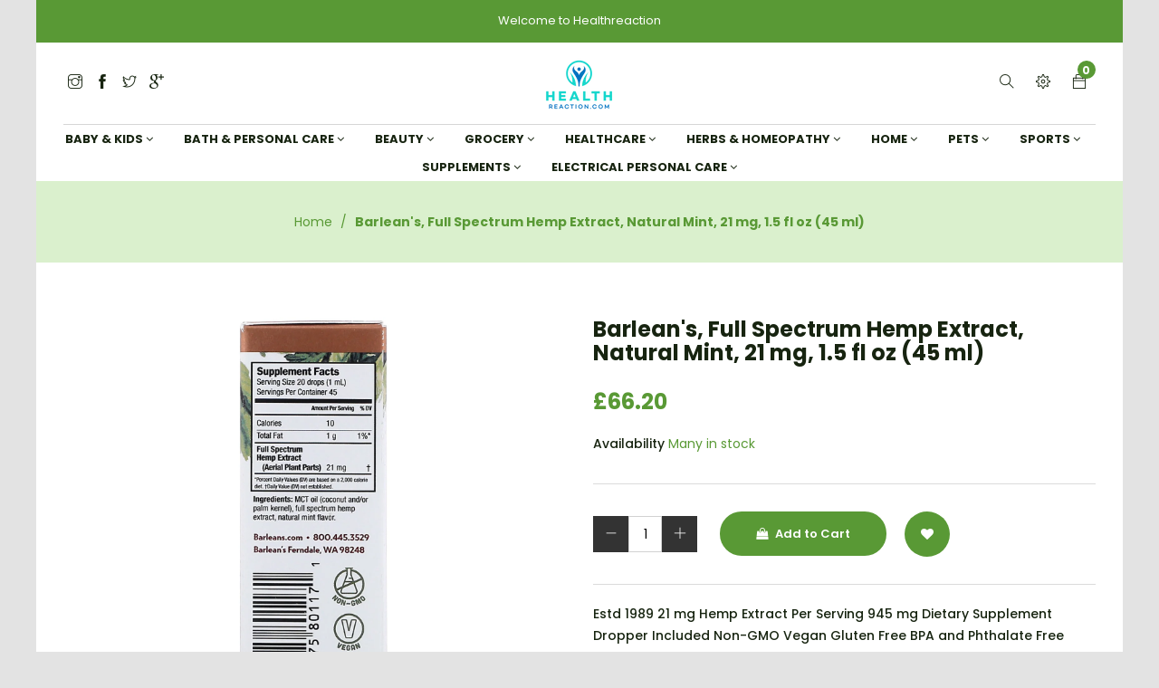

--- FILE ---
content_type: text/html; charset=utf-8
request_url: https://healthreaction.co.uk/products/ar-80117
body_size: 29638
content:
<!doctype html>
<!--[if lt IE 7]><html class="no-js lt-ie9 lt-ie8 lt-ie7" lang="en"> <![endif]-->
<!--[if IE 7]><html class="no-js lt-ie9 lt-ie8" lang="en"> <![endif]-->
<!--[if IE 8]><html class="no-js lt-ie9" lang="en"> <![endif]-->
<!--[if IE 9 ]><html class="ie9 no-js"> <![endif]-->
<!--[if (gt IE 9)|!(IE)]><!--> <html class="no-js"> <!--<![endif]-->

<head>
  <!-- Global site tag (gtag.js) - Google Ads: 307064740 -->
	<script async src="https://www.googletagmanager.com/gtag/js?id=AW-307064740"></script>
	<script>
  	window.dataLayer = window.dataLayer || [];
  	function gtag(){dataLayer.push(arguments);}
  	gtag('js', new Date());

	  gtag('config', 'AW-307064740');
	</script>
<!-- End Global site tag (gtag.js) - Google Ads: 307064740 -->
  <meta name="google-site-verification" content="ToiyC2nIqSIBX26uJKaRRYpKZfaVYOXRZ5vwc-pU308" />

  <!-- Basic page needs ================================================== -->
  <meta charset="utf-8">

  <!-- Title and description ================================================== -->
  <title>
    Barlean&#39;s, Full Spectrum Hemp Extract, Natural Mint, 21 mg, 1.5 fl oz  &ndash; Healthreaction
  </title>

  
  <meta name="description" content="Estd 1989 21 mg Hemp Extract Per Serving 945 mg Dietary Supplement Dropper Included Non-GMO Vegan Gluten Free BPA and Phthalate Free Bottle Made From U.S. Grown Hemp Full Spectrum No Artificial Ingredients Third Party Lab Tested Your Trusted Source At Barlean&#39;s, our family has been making healthy oils for nearly 30 yea">
  
<meta name="google-site-verification" content="fNfCBgYE59x9ml_Zc_BAeQ8v52eACIgWaWNBspcLZq0" />

  <!-- Helpers ================================================== -->
  <link rel="canonical" href="https://healthreaction.co.uk/products/ar-80117">
  <meta name="viewport" content="width=device-width,initial-scale=1">

  <!-- Favicon -->
  
 
 <!--  <link href="//healthreaction.co.uk/cdn/shop/t/2/assets/magnific-popup.css?v=65451962456944049981614160540" rel="stylesheet" type="text/css" media="all" />  -->
  
 
  <!-- Styles -->
  <link href="//healthreaction.co.uk/cdn/shop/t/2/assets/font-awesome.min.css?v=94824642785807799101614160514" rel="stylesheet" type="text/css" media="all" />
  <link href="//healthreaction.co.uk/cdn/shop/t/2/assets/bootstrap.css?v=40132093435702618751614160501" rel="stylesheet" type="text/css" media="all" />  
  <link href="//healthreaction.co.uk/cdn/shop/t/2/assets/main.css?v=40092999371743420931620596095" rel="stylesheet" type="text/css" media="all" />
  <link href="//healthreaction.co.uk/cdn/shop/t/2/assets/global.scss.css?v=177457393202305597861762380312" rel="stylesheet" type="text/css" media="all" />
  
  <!-- Theme base and media queries -->
  <link href="//healthreaction.co.uk/cdn/shop/t/2/assets/owl.carousel.css?v=53768987834497429941614160546" rel="stylesheet" type="text/css" media="all" />

  
  <link href="//healthreaction.co.uk/cdn/shop/t/2/assets/jquery.fancybox.css?v=63466834292105058241614160531" rel="stylesheet" type="text/css" media="all" />
  

  <link href="//healthreaction.co.uk/cdn/shop/t/2/assets/themify-icons.css?v=110809708148457620091614160555" rel="stylesheet" type="text/css" media="all" />
  <link href="//healthreaction.co.uk/cdn/shop/t/2/assets/slide-fonts.css?v=88227478784802994201614160553" rel="stylesheet" type="text/css" media="all" />

  
  <link href="//healthreaction.co.uk/cdn/shop/t/2/assets/retina-responsive.css?v=116718286613729519791614160548" rel="stylesheet" type="text/css" media="all" />
  


   <!-- Scripts -->
  <script src="//ajax.googleapis.com/ajax/libs/jquery/1.8.1/jquery.min.js"></script> 
<script src="//healthreaction.co.uk/cdn/shop/t/2/assets/jquery-cookie.min.js?v=72365755745404048181614160526" type="text/javascript"></script>
<script src="//healthreaction.co.uk/cdn/shop/t/2/assets/selectize.min.js?v=74685606144567451161614160552" type="text/javascript"></script>

<script src="//healthreaction.co.uk/cdn/shop/t/2/assets/lazyloadxt.js?v=65538270579636310961614160539" type="text/javascript"></script>
<script src="//healthreaction.co.uk/cdn/shop/t/2/assets/isotope.pkgd.min.js?v=81644579630373439881614160525" type="text/javascript"></script>
<script src="//healthreaction.co.uk/cdn/shop/t/2/assets/owl.carousel.min.js?v=147134689829706824501614160547" type="text/javascript"></script>

<script>
  window.ajax_cart = true;
  window.money_format = "£{{amount}} GBP";
  window.shop_currency = "GBP";
  window.show_multiple_currencies = true;
  window.loading_url = "//healthreaction.co.uk/cdn/shop/t/2/assets/loading.gif?v=6241"; 
  window.use_color_swatch = true;
  window.product_image_resize = false;
  window.enable_sidebar_multiple_choice = 1;
  window.dropdowncart_type = "hover";
  window.file_url = "//healthreaction.co.uk/cdn/shop/files/?v=6241";
  window.asset_url = "";
  window.images_size = {
    is_crop: false,
    ratio_width : 1,
    ratio_height : 1.25,
  };
  window.inventory_text = {
    in_stock: "in stock",
    many_in_stock: "Many in stock",
    out_of_stock: "Out of stock",
    add_to_cart: "Add to Cart",
    sold_out: "Translation missing: en.product.detail.sold_out",
    unavailable: "Unavailable"
  };
  window.multi_lang = true;
</script>


    <!-- <script src="//healthreaction.co.uk/cdn/shop/t/2/assets/cleversoft-lang2.js?v=6241" type="text/javascript"></script> -->
<script>
  var translator = {
    current_lang : jQuery.cookie("language"),
    init: function() {
        translator.updateStyling();
  		translator.updateInventoryText();  		
    },
    updateStyling: function() {
        var style;
        if (translator.isLang2()) {
          style = "<style>*[data-translate] {visibility:hidden} .lang1 {display:none}<\/style>";  
        
        } else {
          style = "<style>*[data-translate] {visibility:visible} .lang2 {display:none}<\/style>";
     
        }
        jQuery('head').append(style);
    },
    updateLangSwitcher: function() {
      if (translator.isLang2()) {
        jQuery(".lang-switcher option[value=2]").attr("selected", "selected");
      }
    },
    getTextToTranslate: function(selector) {
      var result = window.lang2;
      //check if there is parameter
      var params;
      if (selector.indexOf("|") > 0) {
        var devideList = selector.split("|");
        selector = devideList[0];
        params = devideList[1].split(",");
      }
      var selectorArr = selector.split('.');
      if (selectorArr) {
        for (var i = 0; i < selectorArr.length; i++) {
          if(typeof(result) !== 'undefined') {
            result = result[selectorArr[i]];
          }
        }
      } else {
        result = result[selector];
      }
      //check if result is object, case one and other
      if (result && result.one && result.other) {
        var countEqual1 = true;
        for (var i = 0; i < params.length; i++) {
          if (params[i].indexOf("count") >= 0) {
            variables = params[i].split(":");
            if (variables.length>1) {
              var count = variables[1];
              if (count > 1) {
                countEqual1 = false;
              }
            }
          }
        }
        if (countEqual1) {
          result = result.one;
        } else {
          result = result.other;
        }
      }
      //replace params
      
      if (params && params.length>0) {
        result = result.replace(/{{\s*/g, "{{");
        result = result.replace(/\s*}}/g, "}}");
        for (var i = 0; i < params.length; i++) {
          variables = params[i].split(":");
          if (variables.length>1) {
            result = result.replace("{{"+variables[0]+"}}", variables[1]);
          }          
        }
      }
      

      return result;
    },
    isLang2: function() {

      return translator.current_lang && translator.current_lang == 2;
    },
    updateInventoryText: function() {
      if (translator.isLang2()) {
     
          window.inventory_text = {
        	in_stock: window.lang2.product.detail.instock_product,
            many_in_stock: window.lang2.product.detail.manystock_product,
            out_of_stock: window.lang2.product.detail.outstock_product,
            add_to_cart: window.lang2.product.detail.add_cart,
    		sold_out: window.lang2.product.sold_out,
            unavailable: window.lang2.product.detail.unavailable
          };
      }
    },
    doTranslate: function(blockSelector) {
      if (translator.isLang2()) {

        jQuery(blockSelector + " [data-translate]").each(function(e) {          
          var item = jQuery(this);
          var selector = item.attr("data-translate");
          var text = translator.getTextToTranslate(selector);
          //translate only title
          if (item.attr("translate-item")) {
            var attribute = item.attr("translate-item");
            if (attribute == 'blog-date-author') {
              item.html(text);
            } else if (attribute!="") {            
              item.attr(attribute,text);
            }
          } else if (item.is("input")) {
            item.val(text);
          } else {
            item.text(text);
          }
          item.css("visibility","visible");
        });
      }else{
      	
      }
    }   
  };
  translator.init();
          
  jQuery(document).ready(function() {    
    jQuery(".lang-switcher").change(function() {
      var value = jQuery(this).val();
      jQuery.cookie('language', value, {expires:10, path:'/'});
      location.reload();
    });
  translator.doTranslate("body");
  });
</script>


  

  <!-- Header hook for plugins ================================================== -->
  <script>window.performance && window.performance.mark && window.performance.mark('shopify.content_for_header.start');</script><meta id="shopify-digital-wallet" name="shopify-digital-wallet" content="/54873292960/digital_wallets/dialog">
<meta name="shopify-checkout-api-token" content="42e09e8d9ae6bd7d0e491c9a121da0c9">
<meta id="in-context-paypal-metadata" data-shop-id="54873292960" data-venmo-supported="false" data-environment="production" data-locale="en_US" data-paypal-v4="true" data-currency="GBP">
<link rel="alternate" hreflang="x-default" href="https://healthreaction.co.uk/products/ar-80117">
<link rel="alternate" hreflang="en" href="https://healthreaction.co.uk/products/ar-80117">
<link rel="alternate" hreflang="da" href="https://healthreaction.co.uk/da/products/ar-80117">
<link rel="alternate" hreflang="es" href="https://healthreaction.co.uk/es/products/ar-80117">
<link rel="alternate" hreflang="fr" href="https://healthreaction.co.uk/fr/products/ar-80117">
<link rel="alternate" hreflang="ja" href="https://healthreaction.co.uk/ja/products/ar-80117">
<link rel="alternate" hreflang="de" href="https://healthreaction.co.uk/de/products/ar-80117">
<link rel="alternate" hreflang="it" href="https://healthreaction.co.uk/it/products/ar-80117">
<link rel="alternate" hreflang="ar" href="https://healthreaction.co.uk/ar/products/ar-80117">
<link rel="alternate" hreflang="he" href="https://healthreaction.co.uk/he/products/ar-80117">
<link rel="alternate" type="application/json+oembed" href="https://healthreaction.co.uk/products/ar-80117.oembed">
<script async="async" src="/checkouts/internal/preloads.js?locale=en-GB"></script>
<script id="shopify-features" type="application/json">{"accessToken":"42e09e8d9ae6bd7d0e491c9a121da0c9","betas":["rich-media-storefront-analytics"],"domain":"healthreaction.co.uk","predictiveSearch":true,"shopId":54873292960,"locale":"en"}</script>
<script>var Shopify = Shopify || {};
Shopify.shop = "healthreaction.myshopify.com";
Shopify.locale = "en";
Shopify.currency = {"active":"GBP","rate":"1.0"};
Shopify.country = "GB";
Shopify.theme = {"name":"Gts-vitacy-2","id":120135057568,"schema_name":null,"schema_version":null,"theme_store_id":null,"role":"main"};
Shopify.theme.handle = "null";
Shopify.theme.style = {"id":null,"handle":null};
Shopify.cdnHost = "healthreaction.co.uk/cdn";
Shopify.routes = Shopify.routes || {};
Shopify.routes.root = "/";</script>
<script type="module">!function(o){(o.Shopify=o.Shopify||{}).modules=!0}(window);</script>
<script>!function(o){function n(){var o=[];function n(){o.push(Array.prototype.slice.apply(arguments))}return n.q=o,n}var t=o.Shopify=o.Shopify||{};t.loadFeatures=n(),t.autoloadFeatures=n()}(window);</script>
<script id="shop-js-analytics" type="application/json">{"pageType":"product"}</script>
<script defer="defer" async type="module" src="//healthreaction.co.uk/cdn/shopifycloud/shop-js/modules/v2/client.init-shop-cart-sync_BT-GjEfc.en.esm.js"></script>
<script defer="defer" async type="module" src="//healthreaction.co.uk/cdn/shopifycloud/shop-js/modules/v2/chunk.common_D58fp_Oc.esm.js"></script>
<script defer="defer" async type="module" src="//healthreaction.co.uk/cdn/shopifycloud/shop-js/modules/v2/chunk.modal_xMitdFEc.esm.js"></script>
<script type="module">
  await import("//healthreaction.co.uk/cdn/shopifycloud/shop-js/modules/v2/client.init-shop-cart-sync_BT-GjEfc.en.esm.js");
await import("//healthreaction.co.uk/cdn/shopifycloud/shop-js/modules/v2/chunk.common_D58fp_Oc.esm.js");
await import("//healthreaction.co.uk/cdn/shopifycloud/shop-js/modules/v2/chunk.modal_xMitdFEc.esm.js");

  window.Shopify.SignInWithShop?.initShopCartSync?.({"fedCMEnabled":true,"windoidEnabled":true});

</script>
<script>(function() {
  var isLoaded = false;
  function asyncLoad() {
    if (isLoaded) return;
    isLoaded = true;
    var urls = ["https:\/\/cdn.fera.ai\/js\/fera.placeholder.js?shop=healthreaction.myshopify.com"];
    for (var i = 0; i < urls.length; i++) {
      var s = document.createElement('script');
      s.type = 'text/javascript';
      s.async = true;
      s.src = urls[i];
      var x = document.getElementsByTagName('script')[0];
      x.parentNode.insertBefore(s, x);
    }
  };
  if(window.attachEvent) {
    window.attachEvent('onload', asyncLoad);
  } else {
    window.addEventListener('load', asyncLoad, false);
  }
})();</script>
<script id="__st">var __st={"a":54873292960,"offset":3600,"reqid":"d4ee5713-e8a5-41eb-8864-d5a777ac97a8-1769336246","pageurl":"healthreaction.co.uk\/products\/ar-80117","u":"cb0c68524f2c","p":"product","rtyp":"product","rid":6628053352608};</script>
<script>window.ShopifyPaypalV4VisibilityTracking = true;</script>
<script id="captcha-bootstrap">!function(){'use strict';const t='contact',e='account',n='new_comment',o=[[t,t],['blogs',n],['comments',n],[t,'customer']],c=[[e,'customer_login'],[e,'guest_login'],[e,'recover_customer_password'],[e,'create_customer']],r=t=>t.map((([t,e])=>`form[action*='/${t}']:not([data-nocaptcha='true']) input[name='form_type'][value='${e}']`)).join(','),a=t=>()=>t?[...document.querySelectorAll(t)].map((t=>t.form)):[];function s(){const t=[...o],e=r(t);return a(e)}const i='password',u='form_key',d=['recaptcha-v3-token','g-recaptcha-response','h-captcha-response',i],f=()=>{try{return window.sessionStorage}catch{return}},m='__shopify_v',_=t=>t.elements[u];function p(t,e,n=!1){try{const o=window.sessionStorage,c=JSON.parse(o.getItem(e)),{data:r}=function(t){const{data:e,action:n}=t;return t[m]||n?{data:e,action:n}:{data:t,action:n}}(c);for(const[e,n]of Object.entries(r))t.elements[e]&&(t.elements[e].value=n);n&&o.removeItem(e)}catch(o){console.error('form repopulation failed',{error:o})}}const l='form_type',E='cptcha';function T(t){t.dataset[E]=!0}const w=window,h=w.document,L='Shopify',v='ce_forms',y='captcha';let A=!1;((t,e)=>{const n=(g='f06e6c50-85a8-45c8-87d0-21a2b65856fe',I='https://cdn.shopify.com/shopifycloud/storefront-forms-hcaptcha/ce_storefront_forms_captcha_hcaptcha.v1.5.2.iife.js',D={infoText:'Protected by hCaptcha',privacyText:'Privacy',termsText:'Terms'},(t,e,n)=>{const o=w[L][v],c=o.bindForm;if(c)return c(t,g,e,D).then(n);var r;o.q.push([[t,g,e,D],n]),r=I,A||(h.body.append(Object.assign(h.createElement('script'),{id:'captcha-provider',async:!0,src:r})),A=!0)});var g,I,D;w[L]=w[L]||{},w[L][v]=w[L][v]||{},w[L][v].q=[],w[L][y]=w[L][y]||{},w[L][y].protect=function(t,e){n(t,void 0,e),T(t)},Object.freeze(w[L][y]),function(t,e,n,w,h,L){const[v,y,A,g]=function(t,e,n){const i=e?o:[],u=t?c:[],d=[...i,...u],f=r(d),m=r(i),_=r(d.filter((([t,e])=>n.includes(e))));return[a(f),a(m),a(_),s()]}(w,h,L),I=t=>{const e=t.target;return e instanceof HTMLFormElement?e:e&&e.form},D=t=>v().includes(t);t.addEventListener('submit',(t=>{const e=I(t);if(!e)return;const n=D(e)&&!e.dataset.hcaptchaBound&&!e.dataset.recaptchaBound,o=_(e),c=g().includes(e)&&(!o||!o.value);(n||c)&&t.preventDefault(),c&&!n&&(function(t){try{if(!f())return;!function(t){const e=f();if(!e)return;const n=_(t);if(!n)return;const o=n.value;o&&e.removeItem(o)}(t);const e=Array.from(Array(32),(()=>Math.random().toString(36)[2])).join('');!function(t,e){_(t)||t.append(Object.assign(document.createElement('input'),{type:'hidden',name:u})),t.elements[u].value=e}(t,e),function(t,e){const n=f();if(!n)return;const o=[...t.querySelectorAll(`input[type='${i}']`)].map((({name:t})=>t)),c=[...d,...o],r={};for(const[a,s]of new FormData(t).entries())c.includes(a)||(r[a]=s);n.setItem(e,JSON.stringify({[m]:1,action:t.action,data:r}))}(t,e)}catch(e){console.error('failed to persist form',e)}}(e),e.submit())}));const S=(t,e)=>{t&&!t.dataset[E]&&(n(t,e.some((e=>e===t))),T(t))};for(const o of['focusin','change'])t.addEventListener(o,(t=>{const e=I(t);D(e)&&S(e,y())}));const B=e.get('form_key'),M=e.get(l),P=B&&M;t.addEventListener('DOMContentLoaded',(()=>{const t=y();if(P)for(const e of t)e.elements[l].value===M&&p(e,B);[...new Set([...A(),...v().filter((t=>'true'===t.dataset.shopifyCaptcha))])].forEach((e=>S(e,t)))}))}(h,new URLSearchParams(w.location.search),n,t,e,['guest_login'])})(!0,!0)}();</script>
<script integrity="sha256-4kQ18oKyAcykRKYeNunJcIwy7WH5gtpwJnB7kiuLZ1E=" data-source-attribution="shopify.loadfeatures" defer="defer" src="//healthreaction.co.uk/cdn/shopifycloud/storefront/assets/storefront/load_feature-a0a9edcb.js" crossorigin="anonymous"></script>
<script data-source-attribution="shopify.dynamic_checkout.dynamic.init">var Shopify=Shopify||{};Shopify.PaymentButton=Shopify.PaymentButton||{isStorefrontPortableWallets:!0,init:function(){window.Shopify.PaymentButton.init=function(){};var t=document.createElement("script");t.src="https://healthreaction.co.uk/cdn/shopifycloud/portable-wallets/latest/portable-wallets.en.js",t.type="module",document.head.appendChild(t)}};
</script>
<script data-source-attribution="shopify.dynamic_checkout.buyer_consent">
  function portableWalletsHideBuyerConsent(e){var t=document.getElementById("shopify-buyer-consent"),n=document.getElementById("shopify-subscription-policy-button");t&&n&&(t.classList.add("hidden"),t.setAttribute("aria-hidden","true"),n.removeEventListener("click",e))}function portableWalletsShowBuyerConsent(e){var t=document.getElementById("shopify-buyer-consent"),n=document.getElementById("shopify-subscription-policy-button");t&&n&&(t.classList.remove("hidden"),t.removeAttribute("aria-hidden"),n.addEventListener("click",e))}window.Shopify?.PaymentButton&&(window.Shopify.PaymentButton.hideBuyerConsent=portableWalletsHideBuyerConsent,window.Shopify.PaymentButton.showBuyerConsent=portableWalletsShowBuyerConsent);
</script>
<script data-source-attribution="shopify.dynamic_checkout.cart.bootstrap">document.addEventListener("DOMContentLoaded",(function(){function t(){return document.querySelector("shopify-accelerated-checkout-cart, shopify-accelerated-checkout")}if(t())Shopify.PaymentButton.init();else{new MutationObserver((function(e,n){t()&&(Shopify.PaymentButton.init(),n.disconnect())})).observe(document.body,{childList:!0,subtree:!0})}}));
</script>
<link id="shopify-accelerated-checkout-styles" rel="stylesheet" media="screen" href="https://healthreaction.co.uk/cdn/shopifycloud/portable-wallets/latest/accelerated-checkout-backwards-compat.css" crossorigin="anonymous">
<style id="shopify-accelerated-checkout-cart">
        #shopify-buyer-consent {
  margin-top: 1em;
  display: inline-block;
  width: 100%;
}

#shopify-buyer-consent.hidden {
  display: none;
}

#shopify-subscription-policy-button {
  background: none;
  border: none;
  padding: 0;
  text-decoration: underline;
  font-size: inherit;
  cursor: pointer;
}

#shopify-subscription-policy-button::before {
  box-shadow: none;
}

      </style>

<script>window.performance && window.performance.mark && window.performance.mark('shopify.content_for_header.end');</script>

  <!--[if lt IE 9]>
<script src="//html5shiv.googlecode.com/svn/trunk/html5.js" type="text/javascript"></script>
<![endif]-->

<!--[if (gt IE 9)|!(IE)]><!--><!-- <script src="//healthreaction.co.uk/cdn/shop/t/2/assets/vendor.js?v=136118274122071307521614160558" defer="defer"></script> --><!--<![endif]-->
  <!--[if lte IE 9]><script src="//healthreaction.co.uk/cdn/shop/t/2/assets/vendor.js?v=136118274122071307521614160558"></script><![endif]-->

  <!--[if (gt IE 9)|!(IE)]><!--><script src="//healthreaction.co.uk/cdn/shop/t/2/assets/theme.js?v=158993912566457109391614160555" defer="defer"></script><!--<![endif]-->
  <!--[if lte IE 9]><script src="//healthreaction.co.uk/cdn/shop/t/2/assets/theme.js?v=158993912566457109391614160555"></script><![endif]-->

  
  <!-- Instagram Feed script -->
  


  
  

 <!--   <script src="//healthreaction.co.uk/cdn/shop/t/2/assets/jquery.magnific-popup.js?v=25958524090693578381614160534" type="text/javascript"></script>  -->
   <!-- font -->
   <link href="https://fonts.googleapis.com/css?family=Poppins:200,300,400,500,600,700,800,900&display=swap" rel="stylesheet" type='text/css'>

<meta property="og:image" content="https://cdn.shopify.com/s/files/1/0548/7329/2960/products/1_7256a7cb-f9ea-4d70-8d44-e12ef2444899.jpg?v=1619806576" />
<meta property="og:image:secure_url" content="https://cdn.shopify.com/s/files/1/0548/7329/2960/products/1_7256a7cb-f9ea-4d70-8d44-e12ef2444899.jpg?v=1619806576" />
<meta property="og:image:width" content="1600" />
<meta property="og:image:height" content="1600" />
<meta property="og:image:alt" content="Barlean's, Full Spectrum Hemp Extract, Natural Mint, 21 mg, 1.5 fl oz (45 ml)" />
<link href="https://monorail-edge.shopifysvc.com" rel="dns-prefetch">
<script>(function(){if ("sendBeacon" in navigator && "performance" in window) {try {var session_token_from_headers = performance.getEntriesByType('navigation')[0].serverTiming.find(x => x.name == '_s').description;} catch {var session_token_from_headers = undefined;}var session_cookie_matches = document.cookie.match(/_shopify_s=([^;]*)/);var session_token_from_cookie = session_cookie_matches && session_cookie_matches.length === 2 ? session_cookie_matches[1] : "";var session_token = session_token_from_headers || session_token_from_cookie || "";function handle_abandonment_event(e) {var entries = performance.getEntries().filter(function(entry) {return /monorail-edge.shopifysvc.com/.test(entry.name);});if (!window.abandonment_tracked && entries.length === 0) {window.abandonment_tracked = true;var currentMs = Date.now();var navigation_start = performance.timing.navigationStart;var payload = {shop_id: 54873292960,url: window.location.href,navigation_start,duration: currentMs - navigation_start,session_token,page_type: "product"};window.navigator.sendBeacon("https://monorail-edge.shopifysvc.com/v1/produce", JSON.stringify({schema_id: "online_store_buyer_site_abandonment/1.1",payload: payload,metadata: {event_created_at_ms: currentMs,event_sent_at_ms: currentMs}}));}}window.addEventListener('pagehide', handle_abandonment_event);}}());</script>
<script id="web-pixels-manager-setup">(function e(e,d,r,n,o){if(void 0===o&&(o={}),!Boolean(null===(a=null===(i=window.Shopify)||void 0===i?void 0:i.analytics)||void 0===a?void 0:a.replayQueue)){var i,a;window.Shopify=window.Shopify||{};var t=window.Shopify;t.analytics=t.analytics||{};var s=t.analytics;s.replayQueue=[],s.publish=function(e,d,r){return s.replayQueue.push([e,d,r]),!0};try{self.performance.mark("wpm:start")}catch(e){}var l=function(){var e={modern:/Edge?\/(1{2}[4-9]|1[2-9]\d|[2-9]\d{2}|\d{4,})\.\d+(\.\d+|)|Firefox\/(1{2}[4-9]|1[2-9]\d|[2-9]\d{2}|\d{4,})\.\d+(\.\d+|)|Chrom(ium|e)\/(9{2}|\d{3,})\.\d+(\.\d+|)|(Maci|X1{2}).+ Version\/(15\.\d+|(1[6-9]|[2-9]\d|\d{3,})\.\d+)([,.]\d+|)( \(\w+\)|)( Mobile\/\w+|) Safari\/|Chrome.+OPR\/(9{2}|\d{3,})\.\d+\.\d+|(CPU[ +]OS|iPhone[ +]OS|CPU[ +]iPhone|CPU IPhone OS|CPU iPad OS)[ +]+(15[._]\d+|(1[6-9]|[2-9]\d|\d{3,})[._]\d+)([._]\d+|)|Android:?[ /-](13[3-9]|1[4-9]\d|[2-9]\d{2}|\d{4,})(\.\d+|)(\.\d+|)|Android.+Firefox\/(13[5-9]|1[4-9]\d|[2-9]\d{2}|\d{4,})\.\d+(\.\d+|)|Android.+Chrom(ium|e)\/(13[3-9]|1[4-9]\d|[2-9]\d{2}|\d{4,})\.\d+(\.\d+|)|SamsungBrowser\/([2-9]\d|\d{3,})\.\d+/,legacy:/Edge?\/(1[6-9]|[2-9]\d|\d{3,})\.\d+(\.\d+|)|Firefox\/(5[4-9]|[6-9]\d|\d{3,})\.\d+(\.\d+|)|Chrom(ium|e)\/(5[1-9]|[6-9]\d|\d{3,})\.\d+(\.\d+|)([\d.]+$|.*Safari\/(?![\d.]+ Edge\/[\d.]+$))|(Maci|X1{2}).+ Version\/(10\.\d+|(1[1-9]|[2-9]\d|\d{3,})\.\d+)([,.]\d+|)( \(\w+\)|)( Mobile\/\w+|) Safari\/|Chrome.+OPR\/(3[89]|[4-9]\d|\d{3,})\.\d+\.\d+|(CPU[ +]OS|iPhone[ +]OS|CPU[ +]iPhone|CPU IPhone OS|CPU iPad OS)[ +]+(10[._]\d+|(1[1-9]|[2-9]\d|\d{3,})[._]\d+)([._]\d+|)|Android:?[ /-](13[3-9]|1[4-9]\d|[2-9]\d{2}|\d{4,})(\.\d+|)(\.\d+|)|Mobile Safari.+OPR\/([89]\d|\d{3,})\.\d+\.\d+|Android.+Firefox\/(13[5-9]|1[4-9]\d|[2-9]\d{2}|\d{4,})\.\d+(\.\d+|)|Android.+Chrom(ium|e)\/(13[3-9]|1[4-9]\d|[2-9]\d{2}|\d{4,})\.\d+(\.\d+|)|Android.+(UC? ?Browser|UCWEB|U3)[ /]?(15\.([5-9]|\d{2,})|(1[6-9]|[2-9]\d|\d{3,})\.\d+)\.\d+|SamsungBrowser\/(5\.\d+|([6-9]|\d{2,})\.\d+)|Android.+MQ{2}Browser\/(14(\.(9|\d{2,})|)|(1[5-9]|[2-9]\d|\d{3,})(\.\d+|))(\.\d+|)|K[Aa][Ii]OS\/(3\.\d+|([4-9]|\d{2,})\.\d+)(\.\d+|)/},d=e.modern,r=e.legacy,n=navigator.userAgent;return n.match(d)?"modern":n.match(r)?"legacy":"unknown"}(),u="modern"===l?"modern":"legacy",c=(null!=n?n:{modern:"",legacy:""})[u],f=function(e){return[e.baseUrl,"/wpm","/b",e.hashVersion,"modern"===e.buildTarget?"m":"l",".js"].join("")}({baseUrl:d,hashVersion:r,buildTarget:u}),m=function(e){var d=e.version,r=e.bundleTarget,n=e.surface,o=e.pageUrl,i=e.monorailEndpoint;return{emit:function(e){var a=e.status,t=e.errorMsg,s=(new Date).getTime(),l=JSON.stringify({metadata:{event_sent_at_ms:s},events:[{schema_id:"web_pixels_manager_load/3.1",payload:{version:d,bundle_target:r,page_url:o,status:a,surface:n,error_msg:t},metadata:{event_created_at_ms:s}}]});if(!i)return console&&console.warn&&console.warn("[Web Pixels Manager] No Monorail endpoint provided, skipping logging."),!1;try{return self.navigator.sendBeacon.bind(self.navigator)(i,l)}catch(e){}var u=new XMLHttpRequest;try{return u.open("POST",i,!0),u.setRequestHeader("Content-Type","text/plain"),u.send(l),!0}catch(e){return console&&console.warn&&console.warn("[Web Pixels Manager] Got an unhandled error while logging to Monorail."),!1}}}}({version:r,bundleTarget:l,surface:e.surface,pageUrl:self.location.href,monorailEndpoint:e.monorailEndpoint});try{o.browserTarget=l,function(e){var d=e.src,r=e.async,n=void 0===r||r,o=e.onload,i=e.onerror,a=e.sri,t=e.scriptDataAttributes,s=void 0===t?{}:t,l=document.createElement("script"),u=document.querySelector("head"),c=document.querySelector("body");if(l.async=n,l.src=d,a&&(l.integrity=a,l.crossOrigin="anonymous"),s)for(var f in s)if(Object.prototype.hasOwnProperty.call(s,f))try{l.dataset[f]=s[f]}catch(e){}if(o&&l.addEventListener("load",o),i&&l.addEventListener("error",i),u)u.appendChild(l);else{if(!c)throw new Error("Did not find a head or body element to append the script");c.appendChild(l)}}({src:f,async:!0,onload:function(){if(!function(){var e,d;return Boolean(null===(d=null===(e=window.Shopify)||void 0===e?void 0:e.analytics)||void 0===d?void 0:d.initialized)}()){var d=window.webPixelsManager.init(e)||void 0;if(d){var r=window.Shopify.analytics;r.replayQueue.forEach((function(e){var r=e[0],n=e[1],o=e[2];d.publishCustomEvent(r,n,o)})),r.replayQueue=[],r.publish=d.publishCustomEvent,r.visitor=d.visitor,r.initialized=!0}}},onerror:function(){return m.emit({status:"failed",errorMsg:"".concat(f," has failed to load")})},sri:function(e){var d=/^sha384-[A-Za-z0-9+/=]+$/;return"string"==typeof e&&d.test(e)}(c)?c:"",scriptDataAttributes:o}),m.emit({status:"loading"})}catch(e){m.emit({status:"failed",errorMsg:(null==e?void 0:e.message)||"Unknown error"})}}})({shopId: 54873292960,storefrontBaseUrl: "https://healthreaction.co.uk",extensionsBaseUrl: "https://extensions.shopifycdn.com/cdn/shopifycloud/web-pixels-manager",monorailEndpoint: "https://monorail-edge.shopifysvc.com/unstable/produce_batch",surface: "storefront-renderer",enabledBetaFlags: ["2dca8a86"],webPixelsConfigList: [{"id":"172294524","eventPayloadVersion":"v1","runtimeContext":"LAX","scriptVersion":"1","type":"CUSTOM","privacyPurposes":["ANALYTICS"],"name":"Google Analytics tag (migrated)"},{"id":"shopify-app-pixel","configuration":"{}","eventPayloadVersion":"v1","runtimeContext":"STRICT","scriptVersion":"0450","apiClientId":"shopify-pixel","type":"APP","privacyPurposes":["ANALYTICS","MARKETING"]},{"id":"shopify-custom-pixel","eventPayloadVersion":"v1","runtimeContext":"LAX","scriptVersion":"0450","apiClientId":"shopify-pixel","type":"CUSTOM","privacyPurposes":["ANALYTICS","MARKETING"]}],isMerchantRequest: false,initData: {"shop":{"name":"Healthreaction","paymentSettings":{"currencyCode":"GBP"},"myshopifyDomain":"healthreaction.myshopify.com","countryCode":"GB","storefrontUrl":"https:\/\/healthreaction.co.uk"},"customer":null,"cart":null,"checkout":null,"productVariants":[{"price":{"amount":66.2,"currencyCode":"GBP"},"product":{"title":"Barlean's, Full Spectrum Hemp Extract, Natural Mint, 21 mg, 1.5 fl oz (45 ml)","vendor":"Barlean's","id":"6628053352608","untranslatedTitle":"Barlean's, Full Spectrum Hemp Extract, Natural Mint, 21 mg, 1.5 fl oz (45 ml)","url":"\/products\/ar-80117","type":"Supplements"},"id":"39665251844256","image":{"src":"\/\/healthreaction.co.uk\/cdn\/shop\/files\/0_59cefb3d-fb68-4ec4-bfe0-768a94775156.jpg?v=1729298350"},"sku":"AR-80117","title":"Default Title","untranslatedTitle":"Default Title"}],"purchasingCompany":null},},"https://healthreaction.co.uk/cdn","fcfee988w5aeb613cpc8e4bc33m6693e112",{"modern":"","legacy":""},{"shopId":"54873292960","storefrontBaseUrl":"https:\/\/healthreaction.co.uk","extensionBaseUrl":"https:\/\/extensions.shopifycdn.com\/cdn\/shopifycloud\/web-pixels-manager","surface":"storefront-renderer","enabledBetaFlags":"[\"2dca8a86\"]","isMerchantRequest":"false","hashVersion":"fcfee988w5aeb613cpc8e4bc33m6693e112","publish":"custom","events":"[[\"page_viewed\",{}],[\"product_viewed\",{\"productVariant\":{\"price\":{\"amount\":66.2,\"currencyCode\":\"GBP\"},\"product\":{\"title\":\"Barlean's, Full Spectrum Hemp Extract, Natural Mint, 21 mg, 1.5 fl oz (45 ml)\",\"vendor\":\"Barlean's\",\"id\":\"6628053352608\",\"untranslatedTitle\":\"Barlean's, Full Spectrum Hemp Extract, Natural Mint, 21 mg, 1.5 fl oz (45 ml)\",\"url\":\"\/products\/ar-80117\",\"type\":\"Supplements\"},\"id\":\"39665251844256\",\"image\":{\"src\":\"\/\/healthreaction.co.uk\/cdn\/shop\/files\/0_59cefb3d-fb68-4ec4-bfe0-768a94775156.jpg?v=1729298350\"},\"sku\":\"AR-80117\",\"title\":\"Default Title\",\"untranslatedTitle\":\"Default Title\"}}]]"});</script><script>
  window.ShopifyAnalytics = window.ShopifyAnalytics || {};
  window.ShopifyAnalytics.meta = window.ShopifyAnalytics.meta || {};
  window.ShopifyAnalytics.meta.currency = 'GBP';
  var meta = {"product":{"id":6628053352608,"gid":"gid:\/\/shopify\/Product\/6628053352608","vendor":"Barlean's","type":"Supplements","handle":"ar-80117","variants":[{"id":39665251844256,"price":6620,"name":"Barlean's, Full Spectrum Hemp Extract, Natural Mint, 21 mg, 1.5 fl oz (45 ml)","public_title":null,"sku":"AR-80117"}],"remote":false},"page":{"pageType":"product","resourceType":"product","resourceId":6628053352608,"requestId":"d4ee5713-e8a5-41eb-8864-d5a777ac97a8-1769336246"}};
  for (var attr in meta) {
    window.ShopifyAnalytics.meta[attr] = meta[attr];
  }
</script>
<script class="analytics">
  (function () {
    var customDocumentWrite = function(content) {
      var jquery = null;

      if (window.jQuery) {
        jquery = window.jQuery;
      } else if (window.Checkout && window.Checkout.$) {
        jquery = window.Checkout.$;
      }

      if (jquery) {
        jquery('body').append(content);
      }
    };

    var hasLoggedConversion = function(token) {
      if (token) {
        return document.cookie.indexOf('loggedConversion=' + token) !== -1;
      }
      return false;
    }

    var setCookieIfConversion = function(token) {
      if (token) {
        var twoMonthsFromNow = new Date(Date.now());
        twoMonthsFromNow.setMonth(twoMonthsFromNow.getMonth() + 2);

        document.cookie = 'loggedConversion=' + token + '; expires=' + twoMonthsFromNow;
      }
    }

    var trekkie = window.ShopifyAnalytics.lib = window.trekkie = window.trekkie || [];
    if (trekkie.integrations) {
      return;
    }
    trekkie.methods = [
      'identify',
      'page',
      'ready',
      'track',
      'trackForm',
      'trackLink'
    ];
    trekkie.factory = function(method) {
      return function() {
        var args = Array.prototype.slice.call(arguments);
        args.unshift(method);
        trekkie.push(args);
        return trekkie;
      };
    };
    for (var i = 0; i < trekkie.methods.length; i++) {
      var key = trekkie.methods[i];
      trekkie[key] = trekkie.factory(key);
    }
    trekkie.load = function(config) {
      trekkie.config = config || {};
      trekkie.config.initialDocumentCookie = document.cookie;
      var first = document.getElementsByTagName('script')[0];
      var script = document.createElement('script');
      script.type = 'text/javascript';
      script.onerror = function(e) {
        var scriptFallback = document.createElement('script');
        scriptFallback.type = 'text/javascript';
        scriptFallback.onerror = function(error) {
                var Monorail = {
      produce: function produce(monorailDomain, schemaId, payload) {
        var currentMs = new Date().getTime();
        var event = {
          schema_id: schemaId,
          payload: payload,
          metadata: {
            event_created_at_ms: currentMs,
            event_sent_at_ms: currentMs
          }
        };
        return Monorail.sendRequest("https://" + monorailDomain + "/v1/produce", JSON.stringify(event));
      },
      sendRequest: function sendRequest(endpointUrl, payload) {
        // Try the sendBeacon API
        if (window && window.navigator && typeof window.navigator.sendBeacon === 'function' && typeof window.Blob === 'function' && !Monorail.isIos12()) {
          var blobData = new window.Blob([payload], {
            type: 'text/plain'
          });

          if (window.navigator.sendBeacon(endpointUrl, blobData)) {
            return true;
          } // sendBeacon was not successful

        } // XHR beacon

        var xhr = new XMLHttpRequest();

        try {
          xhr.open('POST', endpointUrl);
          xhr.setRequestHeader('Content-Type', 'text/plain');
          xhr.send(payload);
        } catch (e) {
          console.log(e);
        }

        return false;
      },
      isIos12: function isIos12() {
        return window.navigator.userAgent.lastIndexOf('iPhone; CPU iPhone OS 12_') !== -1 || window.navigator.userAgent.lastIndexOf('iPad; CPU OS 12_') !== -1;
      }
    };
    Monorail.produce('monorail-edge.shopifysvc.com',
      'trekkie_storefront_load_errors/1.1',
      {shop_id: 54873292960,
      theme_id: 120135057568,
      app_name: "storefront",
      context_url: window.location.href,
      source_url: "//healthreaction.co.uk/cdn/s/trekkie.storefront.8d95595f799fbf7e1d32231b9a28fd43b70c67d3.min.js"});

        };
        scriptFallback.async = true;
        scriptFallback.src = '//healthreaction.co.uk/cdn/s/trekkie.storefront.8d95595f799fbf7e1d32231b9a28fd43b70c67d3.min.js';
        first.parentNode.insertBefore(scriptFallback, first);
      };
      script.async = true;
      script.src = '//healthreaction.co.uk/cdn/s/trekkie.storefront.8d95595f799fbf7e1d32231b9a28fd43b70c67d3.min.js';
      first.parentNode.insertBefore(script, first);
    };
    trekkie.load(
      {"Trekkie":{"appName":"storefront","development":false,"defaultAttributes":{"shopId":54873292960,"isMerchantRequest":null,"themeId":120135057568,"themeCityHash":"13972447542084850278","contentLanguage":"en","currency":"GBP","eventMetadataId":"d54141cf-9945-496a-80ee-d68cabd36d44"},"isServerSideCookieWritingEnabled":true,"monorailRegion":"shop_domain","enabledBetaFlags":["65f19447"]},"Session Attribution":{},"S2S":{"facebookCapiEnabled":false,"source":"trekkie-storefront-renderer","apiClientId":580111}}
    );

    var loaded = false;
    trekkie.ready(function() {
      if (loaded) return;
      loaded = true;

      window.ShopifyAnalytics.lib = window.trekkie;

      var originalDocumentWrite = document.write;
      document.write = customDocumentWrite;
      try { window.ShopifyAnalytics.merchantGoogleAnalytics.call(this); } catch(error) {};
      document.write = originalDocumentWrite;

      window.ShopifyAnalytics.lib.page(null,{"pageType":"product","resourceType":"product","resourceId":6628053352608,"requestId":"d4ee5713-e8a5-41eb-8864-d5a777ac97a8-1769336246","shopifyEmitted":true});

      var match = window.location.pathname.match(/checkouts\/(.+)\/(thank_you|post_purchase)/)
      var token = match? match[1]: undefined;
      if (!hasLoggedConversion(token)) {
        setCookieIfConversion(token);
        window.ShopifyAnalytics.lib.track("Viewed Product",{"currency":"GBP","variantId":39665251844256,"productId":6628053352608,"productGid":"gid:\/\/shopify\/Product\/6628053352608","name":"Barlean's, Full Spectrum Hemp Extract, Natural Mint, 21 mg, 1.5 fl oz (45 ml)","price":"66.20","sku":"AR-80117","brand":"Barlean's","variant":null,"category":"Supplements","nonInteraction":true,"remote":false},undefined,undefined,{"shopifyEmitted":true});
      window.ShopifyAnalytics.lib.track("monorail:\/\/trekkie_storefront_viewed_product\/1.1",{"currency":"GBP","variantId":39665251844256,"productId":6628053352608,"productGid":"gid:\/\/shopify\/Product\/6628053352608","name":"Barlean's, Full Spectrum Hemp Extract, Natural Mint, 21 mg, 1.5 fl oz (45 ml)","price":"66.20","sku":"AR-80117","brand":"Barlean's","variant":null,"category":"Supplements","nonInteraction":true,"remote":false,"referer":"https:\/\/healthreaction.co.uk\/products\/ar-80117"});
      }
    });


        var eventsListenerScript = document.createElement('script');
        eventsListenerScript.async = true;
        eventsListenerScript.src = "//healthreaction.co.uk/cdn/shopifycloud/storefront/assets/shop_events_listener-3da45d37.js";
        document.getElementsByTagName('head')[0].appendChild(eventsListenerScript);

})();</script>
  <script>
  if (!window.ga || (window.ga && typeof window.ga !== 'function')) {
    window.ga = function ga() {
      (window.ga.q = window.ga.q || []).push(arguments);
      if (window.Shopify && window.Shopify.analytics && typeof window.Shopify.analytics.publish === 'function') {
        window.Shopify.analytics.publish("ga_stub_called", {}, {sendTo: "google_osp_migration"});
      }
      console.error("Shopify's Google Analytics stub called with:", Array.from(arguments), "\nSee https://help.shopify.com/manual/promoting-marketing/pixels/pixel-migration#google for more information.");
    };
    if (window.Shopify && window.Shopify.analytics && typeof window.Shopify.analytics.publish === 'function') {
      window.Shopify.analytics.publish("ga_stub_initialized", {}, {sendTo: "google_osp_migration"});
    }
  }
</script>
<script
  defer
  src="https://healthreaction.co.uk/cdn/shopifycloud/perf-kit/shopify-perf-kit-3.0.4.min.js"
  data-application="storefront-renderer"
  data-shop-id="54873292960"
  data-render-region="gcp-us-east1"
  data-page-type="product"
  data-theme-instance-id="120135057568"
  data-theme-name=""
  data-theme-version=""
  data-monorail-region="shop_domain"
  data-resource-timing-sampling-rate="10"
  data-shs="true"
  data-shs-beacon="true"
  data-shs-export-with-fetch="true"
  data-shs-logs-sample-rate="1"
  data-shs-beacon-endpoint="https://healthreaction.co.uk/api/collect"
></script>
</head>


<body id="barlean-39-s-full-spectrum-hemp-extract-natural-mint-21-mg-1-5-fl-oz" class=" 
                                             ltr 
                                            
                                            template-product" >
 
  
  <div class="wrapper-container">
    <div class="wrapper">
     
    <div id="shopify-section-header" class="shopify-section"><div id="section-header"  data-section-id="header" data-section-type="header-section" class="
                                                                                  
                                                                                    
                                                                                  header-3   
                                                                                     
                                                                                  
                                                                                  ">
  

<div class="header-topbar">
  <div class="container">
    <div class="row">
      <div class="col-md-12 hidden-sm hidden-xs">
        <span><span class="top-header">Welcome to Healthreaction</span></span>
      </div>
      <div class="col-md-12 col-sm-12 col-sx-12"> 
        <span></span>
      </div>
    </div>
  </div>
</div>


<div id="header-content" class="  header-3 ">
  <div class="header ">
    <div class="header-inner">
      <div class="main-header clearfix">


        <div class="header-content clearfix">
          <div class="container">
            <div class="header-content-inner">
             <div class="row">

              <div class="header-content-left col-lg-4 col-xs-4 col-md-4 col-sm-4">
               <div class="toggle-menu-left hidden-lg hidden-md hidden-sm">
                <div id="off-canvas-button">
                  <span class="off-canvas-nav"><i class="ti-close"></i></span>     
                </div>
                <div class="toggle-menu">
                  <button class="navbar-toggle btn-menu-canvas" data-toggle="offcanvas" data-target="#off-canvas-nav">
                    <i class="ti-menu"></i>
                  </button>
                </div>
              </div>
                

              <div class="gts-social hidden-xs">
                
                
                <ul class="list-unstyled list-inline shopify-social">
                  <li class="shopify-social-icon">
                    <a href="http://twitter.com/shopify" title="Twitter" target="_blank">
                      <span class="shopify-social--text"><span class="ti-instagram"></span></span>
                    </a>
                  </li>
                  <li class="shopify-social-icon">
                    <a href="http://facebook.com/shopify" title="Facebook" target="_blank">
                      <span class="shopify-social--text"><span class="ti-facebook"></span></span>
                    </a>
                  </li>
                  <li class="shopify-social-icon">
                    <a href="http://instagram.com/shopify" title="Instagram" target="_blank">
                      <span class="shopify-social--text"><span class="ti-twitter"></span></span>
                    </a>
                  </li>
                  <li class="shopify-social-icon">
                    <a href="http://instagram.com/shopify" title="google" target="_blank">
                      <span class="shopify-social--text"><span class="ti-google"></span></span>
                    </a>
                  </li>
                </ul>

                
              </div>
            </div>


            
            <div class="gts-logo col-lg-4 col-xs-4 col-md-4 col-sm-4">
              <div class="logo-sticky ">
                
                
                <a href="/"><img src="//healthreaction.co.uk/cdn/shopifycloud/storefront/assets/no-image-100-2a702f30_small.gif" alt="Healthreaction" /></a>
                
              </div>
              <div class="logo">
                
                <a href="/">
                  
                  <img src="//healthreaction.co.uk/cdn/shop/files/Health_Recreation_Logo_Final_75x.png?v=1619871080"
                  srcset="//healthreaction.co.uk/cdn/shop/files/Health_Recreation_Logo_Final_75x.png?v=1619871080 1x, //healthreaction.co.uk/cdn/shop/files/Health_Recreation_Logo_Final_75x@2x.png?v=1619871080 2x"
                  alt="Healthreaction"
                  >
                </a>
                
                
              </div>
            </div>
            


            <div class="header-content-right col-lg-4 col-xs-4 col-md-4 col-sm-4">
             <div class="gts-minicart"> 
               
               <div class="gts-search col hidden-xs">
                <div id="search-top">
                  <div class="icon-search"><i class="ti-search"></i></div>
                  <div class="search-form" style="display: none;">
                    <div class="search-close">
                      <i class="ti-close"></i>
                    </div>
                            <!--  <div class="header-search-icon">
                              <i class="fa fa-search"></i>
                            </div> -->
                            


<div class="searchbox">
  <form action="/search" method="get" class="input-group search-bar navbar-form search" role="search">
    
    

    <input type="text" name="q" class="input-group-field input__field-2" aria-label="Search Site" autocomplete="off" placeholder="search product">
    
      <button type="submit" class="btn" value="Search"><i class="ti-search"> </i></button>
    
  </form>
</div>


                          </div>
                          <div class="overlay-search"></div>
                        </div>
                      </div>
                      

                      <div class="gts-cusstom-link col  dropdown">
                       <span data-toggle="dropdown" class="dropdown-toggle"> <i class="ti-settings"></i></span>
                       <!-- <span class="fa fa-angle-down"></span> -->
                       <div class="dropdown-menu">
                         <!-- "snippets/gtranslate.liquid" was not rendered, the associated app was uninstalled -->
                         

<div id="gts-currencies">
  
  
  <div class="popup-title dropdown-toggle" data-toggle="dropdown">
    
    <span id="pre-currencies" class="text-label"></span>
  </div>
    <ul id="currencies" class="currencies_ul list-unstyle">
      
      
      
      
      
      <li class="">
        <a data-currency="USD" class=" currency " href="#" rel="nofollow">           
           USD
        </a>
      </li>
      
      
      
      
      
      
      <li class="">
        <a data-currency="EUR" class=" currency " href="#" rel="nofollow">           
           EUR
        </a>
      </li>
      
      
      
      
      
      
      <li class="">
        <a data-currency="CAD" class=" currency " href="#" rel="nofollow">           
           CAD
        </a>
      </li>
      
      
      
      
      
      
      
      
      
      
      
      
    </ul>
</div>





                         
                         
                          <ul class="customer-links">
                            
                            <li class="wishlist-menu">
                              <i class="icon_heart" aria-hidden="true"></i>
                              <a href="/pages/wish-list" title="My Wishlist" data-translate="header.custom_link_wishlist">My Wishlist</a>
                            </li>
                            
                            <li><i class="icon_check_alt" aria-hidden="true"></i><a href="/checkout"><span data-translate="header.custom_link_checkout">Checkout</span></a></li>
                            <li><i class="icon_lock-open" aria-hidden="true"></i>

                              <a href="/account/login" data-translate="header.custom_link_login">Sign In</a>
                            </li>
                            <li><i class="icon_profile" aria-hidden="true"></i>
                              

                              <a href="/account/register" data-translate="header.custom_link_create_account">Create an account</a>
                              
                            </li>
                          </ul>
                          
                          
                        </div>
                      </div>

                      <div class="header-cart col ">
                        <!--%include 'customer_links' %-->
                        <div class="top-cart">
                          <div class="top-cart">
                            <a href="#" id="cartToggle">
                              <span class="icon top-icon-cart">
                                <span id="cart-count">0</span>
                                <i class="ti-bag"></i>
                              </span>
                            </a> 
                          </div>
                          <div id="dropdown-cart"> 
                            <div class="continue-shoping"><span data-translate="header.my_cart">My Cart</span><a><i class="ti-close"></i></a></div>
                            <div class="cart-empty">
                              <p data-translate="header.no_product">You have no items in your shopping cart.</p>
                            </div>
                            <div class="mini_cart_header">
                              <ol class="cart-list">  
                                
                              </ol>
                              <div class="wrap-btcart">
                                <div class="summary">                
                                  <p class="total">
                                    <span class="label" style="color:#000" data-translate="header.total">Total:</span>
                                    <span class="price">£0.00</span> 
                                  </p>
                                </div>
                                <div class="actions">
                                  <div class="view-cart"><a class="btn" href="/cart" data-translate="header.viewcart">View Cart</a></div>
                                  <button class="btn" onclick="window.location='/checkout'" data-translate="header.checkout">Checkout</button>
                                </div>
                              </div>
                            </div>
                          </div>
                        
                      </div> <!-- End Top Header --> 
                    </div>
                  </div>
                </div>
              </div>

              
            </div>
          </div>
        </div>


        <div class="header-content-center clearfix">
          <div class="container">
           <div class="site-header-mainmenu ">
            <div class="menu-top hidden-xs">
              <div class="menu-action">
<!--Top Menu -->

<div class=" megamenu">
  <ul class="navbar-nav site-nav">
    
    

    
    
    
    
    

    

    
    
    <li class="menu-dropdown  level-top   ">
      <a class="dropdown-toggle has-category" href="/collections/baby-kids">
        <span>Baby & Kids</span>
        <i class="fa fa-angle-down"></i>
      </a>
      <div class="dropdown-sub level1">
        <ul>
          
          
          <li class="">
            <a class="" href="/collections/baby-kids/Acccesories">
              <span>Acccesories</span>
            </a>
          </li>
          
          
          
          <li class="">
            <a class="" href="/collections/baby-kids/Bath+Skin+Hair">
              <span>Bath, Skin, Hair</span>
            </a>
          </li>
          
          
          
          <li class="">
            <a class="" href="/collections/baby-kids/Children's-Health">
              <span>Children's Health</span>
            </a>
          </li>
          
          
          
          <li class="">
            <a class="" href="/collections/baby-kids/Diapering">
              <span>Diapering</span>
            </a>
          </li>
          
          
          
          <li class="">
            <a class="" href="/collections/baby-kids/Feeding">
              <span>Feeding</span>
            </a>
          </li>
          
          
          
          <li class="">
            <a class="" href="/collections/baby-kids/Health-&-Safety">
              <span>Health & Safety</span>
            </a>
          </li>
          
          
          
          <li class="">
            <a class="" href="/collections/baby-kids/Moms-&-Maternity">
              <span>Moms & Maternity</span>
            </a>
          </li>
          
          
          
          <li class="">
            <a class="" href="/collections/baby-kids/Teething-&-Oral">
              <span>Teething & Oral</span>
            </a>
          </li>
          
          
          
          <li class="">
            <a class="" href="/collections/baby-kids/Toys">
              <span>Toys</span>
            </a>
          </li>
          
          
        </ul>
      </div>
    </li>
    
    
    
    

    
    
    
    
    

    

    
    
    <li class="menu-dropdown  level-top   ">
      <a class="dropdown-toggle has-category" href="/collections/bath-personal-care">
        <span>Bath & Personal Care</span>
        <i class="fa fa-angle-down"></i>
      </a>
      <div class="dropdown-sub level1">
        <ul>
          
          
          <li class="">
            <a class="" href="/collections/bath-personal-care/Aromatherapy-&-Essential-Oils">
              <span>Aromatherapy & Essential Oils</span>
            </a>
          </li>
          
          
          
          <li class="">
            <a class="" href="/collections/bath-personal-care/Bath-&-Shower">
              <span>Bath & Shower</span>
            </a>
          </li>
          
          
          
          <li class="">
            <a class="" href="/collections/bath-personal-care/Body-Care">
              <span>Body Care</span>
            </a>
          </li>
          
          
          
          <li class="">
            <a class="" href="/collections/bath-personal-care/Hair-Care">
              <span>Hair Care</span>
            </a>
          </li>
          
          
          
          <li class="">
            <a class="" href="/collections/bath-personal-care/Lip-Care">
              <span>Lip Care</span>
            </a>
          </li>
          
          
          
          <li class="">
            <a class="" href="/collections/bath-personal-care/Medicine-Cabinet-&-First-Aid">
              <span>Medicine Cabinet & First Aid</span>
            </a>
          </li>
          
          
          
          <li class="">
            <a class="" href="/collections/bath-personal-care/Men's-Grooming">
              <span>Men's Grooming</span>
            </a>
          </li>
          
          
          
          <li class="">
            <a class="" href="/collections/bath-personal-care/Oral-Care">
              <span>Oral Care</span>
            </a>
          </li>
          
          
          
          <li class="">
            <a class="" href="/collections/bath-personal-care/Personal-Care">
              <span>Personal Care</span>
            </a>
          </li>
          
          
        </ul>
      </div>
    </li>
    
    
    
    

    
    
    
    
    

    

    
    
    <li class="menu-dropdown  level-top   ">
      <a class="dropdown-toggle has-category" href="/collections/beauty">
        <span>Beauty</span>
        <i class="fa fa-angle-down"></i>
      </a>
      <div class="dropdown-sub level1">
        <ul>
          
          
          <li class="">
            <a class="" href="/collections/beauty/By-Ingredient">
              <span>Ingredient</span>
            </a>
          </li>
          
          
          
          <li class="">
            <a class="" href="/collections/beauty/Cleanse+Tone+&-Scrub">
              <span>Cleanse, Tone, & Scrub</span>
            </a>
          </li>
          
          
          
          <li class="">
            <a class="" href="/collections/beauty/Face-Masks-&-Peels">
              <span>Face Masks & Peels</span>
            </a>
          </li>
          
          
          
          <li class="">
            <a class="" href="/collections/beauty/Face-Moisturizers-&-Creams">
              <span>Face Moisturizers & Creams</span>
            </a>
          </li>
          
          
          
          <li class="">
            <a class="" href="/collections/beauty/Face-Moisturizers-&-Creams">
              <span>Face Moisturizers & Creams</span>
            </a>
          </li>
          
          
          
          <li class="">
            <a class="" href="/collections/beauty/Make-Up-Eyes">
              <span>Make Up</span>
            </a>
          </li>
          
          
          
          <li class="">
            <a class="" href="/collections/beauty/Make-Up-Brushes-&-Accessories">
              <span>Make Up Brushes & Accessories</span>
            </a>
          </li>
          
          
          
          <li class="">
            <a class="" href="/collections/beauty/Make-Up-Face">
              <span>Make Up Face</span>
            </a>
          </li>
          
          
          
          <li class="">
            <a class="" href="/collections/beauty/Make-Up-Lips">
              <span>Make Up Lips</span>
            </a>
          </li>
          
          
          
          <li class="">
            <a class="" href="/collections/beauty/Make-Up-Nails">
              <span>Make Up Nails</span>
            </a>
          </li>
          
          
          
          <li class="">
            <a class="" href="/collections/beauty/Treatments-&-Serums">
              <span>Treatments & Serums</span>
            </a>
          </li>
          
          
          
          <li class="">
            <a class="" href="/collections/beauty">
              <span>Cosmetics</span>
            </a>
          </li>
          
          
          
          <li class="">
            <a class="" href="/collections/beauty">
              <span>Perfumes</span>
            </a>
          </li>
          
          
          
          <li class="">
            <a class="" href="/collections/beauty">
              <span>Haircare</span>
            </a>
          </li>
          
          
          
          <li class="">
            <a class="" href="/collections/beauty">
              <span>Skincare</span>
            </a>
          </li>
          
          
          
          <li class="">
            <a class="" href="/collections/beauty">
              <span>Mens Fragrances</span>
            </a>
          </li>
          
          
          
          <li class="">
            <a class="" href="/collections/beauty">
              <span>Gift Sets Beauty</span>
            </a>
          </li>
          
          
          
          <li class="">
            <a class="" href="/collections/beauty">
              <span>Korean Beauty</span>
            </a>
          </li>
          
          
        </ul>
      </div>
    </li>
    
    
    
    

    
    
    
    
    

    

    
    
    <li class="menu-dropdown  level-top   ">
      <a class="dropdown-toggle has-category" href="/collections/grocery">
        <span>Grocery</span>
        <i class="fa fa-angle-down"></i>
      </a>
      <div class="dropdown-sub level1">
        <ul>
          
          
          <li class="">
            <a class="" href="/collections/grocery/Baking">
              <span>Baking</span>
            </a>
          </li>
          
          
          
          <li class="">
            <a class="" href="/collections/grocery/Flour-&-Mixes">
              <span>Flour & Mixes</span>
            </a>
          </li>
          
          
          
          <li class="">
            <a class="" href="/collections/grocery/Bars">
              <span>Bars</span>
            </a>
          </li>
          
          
          
          <li class="">
            <a class="" href="/collections/grocery/Beans-&-Lentils">
              <span>Beans & Lentils</span>
            </a>
          </li>
          
          
          
          <li class="">
            <a class="" href="/collections/grocery/Beverages">
              <span>Beverages</span>
            </a>
          </li>
          
          
          
          <li class="">
            <a class="" href="/collections/grocery">
              <span>Sauces</span>
            </a>
          </li>
          
          
          
          <li class="">
            <a class="" href="/collections/grocery">
              <span>Oils</span>
            </a>
          </li>
          
          
          
          <li class="">
            <a class="" href="/collections/grocery">
              <span>Butters</span>
            </a>
          </li>
          
          
          
          <li class="">
            <a class="" href="/collections/grocery">
              <span>Desserts</span>
            </a>
          </li>
          
          
          
          <li class="">
            <a class="" href="/collections/grocery">
              <span>Sweeteners</span>
            </a>
          </li>
          
          
          
          <li class="">
            <a class="" href="/collections/grocery/Other-Grocery">
              <span>Other Grocery</span>
            </a>
          </li>
          
          
        </ul>
      </div>
    </li>
    
    
    
    

    
    
    
    
    

    

    
    
    <li class="menu-dropdown  level-top   ">
      <a class="dropdown-toggle has-category" href="/collections/healthcare">
        <span>Healthcare</span>
        <i class="fa fa-angle-down"></i>
      </a>
      <div class="dropdown-sub level1">
        <ul>
          
          
          <li class="">
            <a class="" href="/collections/healthcare/Tens">
              <span>Tens</span>
            </a>
          </li>
          
          
          
          <li class="">
            <a class="" href="/collections/healthcare/Pedometers">
              <span>Pedometers</span>
            </a>
          </li>
          
          
          
          <li class="">
            <a class="" href="/collections/healthcare/Nebulisers">
              <span>Nebulisers</span>
            </a>
          </li>
          
          
          
          <li class="">
            <a class="" href="/collections/healthcare/Foot-Spas">
              <span>Foot Spas</span>
            </a>
          </li>
          
          
          
          <li class="">
            <a class="" href="/collections/healthcare/Digital-Thermometers">
              <span>Digital Thermometers</span>
            </a>
          </li>
          
          
          
          <li class="">
            <a class="" href="/collections/healthcare/Body-Massagers">
              <span>Body Massagers</span>
            </a>
          </li>
          
          
          
          <li class="">
            <a class="" href="/collections/healthcare/Blood-Pressure-Monitors">
              <span>Blood Pressure Monitors</span>
            </a>
          </li>
          
          
        </ul>
      </div>
    </li>
    
    
    
    

    
    
    
    
    

    

    
    
    <li class="menu-dropdown  level-top   ">
      <a class="dropdown-toggle has-category" href="/collections/herbs-homeopathy">
        <span>Herbs & Homeopathy</span>
        <i class="fa fa-angle-down"></i>
      </a>
      <div class="dropdown-sub level1">
        <ul>
          
          
          <li class="">
            <a class="" href="/collections/herbs-homeopathy/Adaptogens">
              <span>Adaptogens</span>
            </a>
          </li>
          
          
          
          <li class="">
            <a class="" href="/collections/herbs-homeopathy/Ayurveda">
              <span>Ayurveda</span>
            </a>
          </li>
          
          
          
          <li class="">
            <a class="" href="/collections/herbs-homeopathy/Herbs">
              <span>Herbs</span>
            </a>
          </li>
          
          
          
          <li class="">
            <a class="" href="/collections/herbs-homeopathy/Homeopathy">
              <span>Homeopathy</span>
            </a>
          </li>
          
          
        </ul>
      </div>
    </li>
    
    
    
    

    
    
    
    
    

    

    
    
    <li class="menu-dropdown  level-top   ">
      <a class="dropdown-toggle has-category" href="/collections/home">
        <span>Home</span>
        <i class="fa fa-angle-down"></i>
      </a>
      <div class="dropdown-sub level1">
        <ul>
          
          
          <li class="">
            <a class="" href="/collections/home/Cleaning-Accessories">
              <span>Cleaning Accessories</span>
            </a>
          </li>
          
          
          
          <li class="">
            <a class="" href="/collections/home/Cleaning-Household">
              <span>Cleaning Household</span>
            </a>
          </li>
          
          
          
          <li class="">
            <a class="" href="/collections/home/Cleaning-Laundry">
              <span>Cleaning Laundry</span>
            </a>
          </li>
          
          
          
          <li class="">
            <a class="" href="/collections/home/Fragrance">
              <span>Fragrance</span>
            </a>
          </li>
          
          
          
          <li class="">
            <a class="" href="/collections/home/Household-Supplies">
              <span>Household Supplies</span>
            </a>
          </li>
          
          
          
          <li class="">
            <a class="" href="/collections/home/Housewares">
              <span>Housewares</span>
            </a>
          </li>
          
          
          
          <li class="">
            <a class="" href="/collections/home/Consumer-Electronics">
              <span>Consumer Electronics</span>
            </a>
          </li>
          
          
          
          <li class="">
            <a class="" href="/collections/home/Domestic-Appliances">
              <span>Domestic Appliances</span>
            </a>
          </li>
          
          
          
          <li class="">
            <a class="" href="/collections/home/Kitchen-Appliances">
              <span>Kitchen Appliances</span>
            </a>
          </li>
          
          
        </ul>
      </div>
    </li>
    
    
    
    

    
    
    
    
    

    

    
    
    <li class="menu-dropdown  level-top   ">
      <a class="dropdown-toggle has-category" href="/collections/pets">
        <span>Pets</span>
        <i class="fa fa-angle-down"></i>
      </a>
      <div class="dropdown-sub level1">
        <ul>
          
          
          <li class="">
            <a class="" href="/collections/pets/Pet-Grooming">
              <span>Pet Grooming</span>
            </a>
          </li>
          
          
          
          <li class="">
            <a class="" href="/collections/pets/Pet-Health">
              <span>Pet Health</span>
            </a>
          </li>
          
          
          
          <li class="">
            <a class="" href="/collections/pets/Pet-Supplements">
              <span>Pet Supplements</span>
            </a>
          </li>
          
          
          
          <li class="">
            <a class="" href="/collections/pets/Pet-supplies">
              <span>Pet supplies</span>
            </a>
          </li>
          
          
          
          <li class="">
            <a class="" href="/collections/pets/Pet-Treats">
              <span>Pet Treats</span>
            </a>
          </li>
          
          
        </ul>
      </div>
    </li>
    
    
    
    

    
    
    
    
    

    

    
    
    <li class="menu-dropdown  level-top   ">
      <a class="dropdown-toggle has-category" href="/collections/sports-nutrition/Sports">
        <span>Sports </span>
        <i class="fa fa-angle-down"></i>
      </a>
      <div class="dropdown-sub level1">
        <ul>
          
          
          <li class="">
            <a class="" href="/collections/sports-nutrition/Muscle-Builders">
              <span>Muscle Builders</span>
            </a>
          </li>
          
          
          
          <li class="">
            <a class="" href="/collections/sports-nutrition/Post-Workout-Recovery">
              <span>Post-Workout Recovery</span>
            </a>
          </li>
          
          
          
          <li class="">
            <a class="" href="/collections/sports-nutrition/Pre-Workout-Supplement">
              <span>Pre-Workout Supplement</span>
            </a>
          </li>
          
          
          
          <li class="">
            <a class="" href="/collections/sports-nutrition/Protein">
              <span>Protein</span>
            </a>
          </li>
          
          
          
          <li class="">
            <a class="" href="/collections/sports-nutrition/Protein-Animal">
              <span>Protein Animal</span>
            </a>
          </li>
          
          
          
          <li class="">
            <a class="" href="/collections/sports-nutrition/casein-Protein">
              <span>Casein Protein</span>
            </a>
          </li>
          
          
          
          <li class="">
            <a class="" href="/collections/sports-nutrition/Protein-Plant">
              <span>Protein Plant</span>
            </a>
          </li>
          
          
          
          <li class="">
            <a class="" href="/collections/sports-nutrition/Whey-Protein">
              <span>Whey Protein</span>
            </a>
          </li>
          
          
          
          <li class="">
            <a class="" href="/collections/sports-nutrition/Sports-Accessories">
              <span>Sports Accessories</span>
            </a>
          </li>
          
          
          
          <li class="">
            <a class="" href="/collections/sports-nutrition/Sports-Bars">
              <span>Sports Bars</span>
            </a>
          </li>
          
          
          
          <li class="">
            <a class="" href="/collections/sports-nutrition/Cookies">
              <span>Cookies</span>
            </a>
          </li>
          
          
          
          <li class="">
            <a class="" href="/collections/sports-nutrition/Brownies">
              <span>Brownies</span>
            </a>
          </li>
          
          
          
          <li class="">
            <a class="" href="/collections/sports-nutrition/Sports-Supplements">
              <span>Sports Supplements</span>
            </a>
          </li>
          
          
        </ul>
      </div>
    </li>
    
    
    
    

    
    
    
    
    

    

    
    
    <li class="menu-dropdown  level-top   ">
      <a class="dropdown-toggle has-category" href="/collections/supplements">
        <span>Supplements</span>
        <i class="fa fa-angle-down"></i>
      </a>
      <div class="dropdown-sub level1">
        <ul>
          
          
          <li class="">
            <a class="" href="/collections/supplements/Aminos-Acids">
              <span>Aminos Acids</span>
            </a>
          </li>
          
          
          
          <li class="">
            <a class="" href="/collections/supplements/Antioxidants">
              <span>Antioxidants</span>
            </a>
          </li>
          
          
          
          <li class="">
            <a class="" href="/collections/supplements/Bee-Products">
              <span>Bee Products</span>
            </a>
          </li>
          
          
          
          <li class="">
            <a class="" href="/collections/supplements/Bone">
              <span>Bone</span>
            </a>
          </li>
          
          
          
          <li class="">
            <a class="" href="/collections/supplements/Joint-&-Cartilage">
              <span>Joint & Cartilage</span>
            </a>
          </li>
          
          
          
          <li class="">
            <a class="" href="/collections/supplements/Digestive-System">
              <span>Digestive System</span>
            </a>
          </li>
          
          
          
          <li class="">
            <a class="" href="/collections/supplements/Fish-Oil-&-Omegas-(Epa-Dha)">
              <span>Fish Oil & Omegas (Epa Dha)</span>
            </a>
          </li>
          
          
          
          <li class="">
            <a class="" href="/collections/supplements/Greens-&-Superfoods">
              <span>Greens & Superfoods</span>
            </a>
          </li>
          
          
          
          <li class="">
            <a class="" href="/collections/supplements/Hair">
              <span>Hair</span>
            </a>
          </li>
          
          
          
          <li class="">
            <a class="" href="/collections/supplements/Skin-&-Nails">
              <span>Skin & Nails</span>
            </a>
          </li>
          
          
          
          <li class="">
            <a class="" href="/collections/supplements/Vitamins">
              <span>Vitamins</span>
            </a>
          </li>
          
          
          
          <li class="">
            <a class="" href="/collections/supplements/Minerals">
              <span>Minerals</span>
            </a>
          </li>
          
          
          
          <li class="">
            <a class="" href="/collections/supplements/Other-Supplements">
              <span>Other Supplements</span>
            </a>
          </li>
          
          
          
          <li class="">
            <a class="" href="/collections/supplements">
              <span>Probiotics</span>
            </a>
          </li>
          
          
          
          <li class="">
            <a class="" href="/collections/supplements">
              <span>Collagen</span>
            </a>
          </li>
          
          
          
          <li class="">
            <a class="" href="/collections/supplements/Eyecare">
              <span>Eyecare</span>
            </a>
          </li>
          
          
        </ul>
      </div>
    </li>
    
    
    
    

    
    
    
    
    

    

    
    
    <li class="menu-dropdown  level-top   ">
      <a class="dropdown-toggle has-category" href="/collections/electrical-personal-care">
        <span>Electrical Personal Care</span>
        <i class="fa fa-angle-down"></i>
      </a>
      <div class="dropdown-sub level1">
        <ul>
          
          
          <li class="">
            <a class="" href="/collections/electrical-personal-care/Beard-Trimmers">
              <span>Beard Trimmers</span>
            </a>
          </li>
          
          
          
          <li class="">
            <a class="" href="/collections/electrical-personal-care/Bikini-Trimmers">
              <span>Bikini Trimmers</span>
            </a>
          </li>
          
          
          
          <li class="">
            <a class="" href="/collections/electrical-personal-care/Epilators">
              <span>Epilators</span>
            </a>
          </li>
          
          
          
          <li class="">
            <a class="" href="/collections/electrical-personal-care/Gents-Shavers">
              <span>Gents Shavers</span>
            </a>
          </li>
          
          
          
          <li class="">
            <a class="" href="/collections/electrical-personal-care/Grooming-Kits">
              <span>Grooming Kits</span>
            </a>
          </li>
          
          
          
          <li class="">
            <a class="" href="/collections/electrical-personal-care/Hair-Clippers">
              <span>Hair Clippers</span>
            </a>
          </li>
          
          
          
          <li class="">
            <a class="" href="/collections/electrical-personal-care/Hair-Dryers">
              <span>Hair Dryers</span>
            </a>
          </li>
          
          
          
          <li class="">
            <a class="" href="/collections/electrical-personal-care/Hair-Straightners">
              <span>Hair Straightners</span>
            </a>
          </li>
          
          
          
          <li class="">
            <a class="" href="/collections/electrical-personal-care/Hair-Styling">
              <span>Hair Styling</span>
            </a>
          </li>
          
          
          
          <li class="">
            <a class="" href="/collections/electrical-personal-care/Heatd-Brush">
              <span>Heated Brush</span>
            </a>
          </li>
          
          
          
          <li class="">
            <a class="" href="/collections/electrical-personal-care/Lady-Shavers">
              <span>Lady Shavers</span>
            </a>
          </li>
          
          
          
          <li class="">
            <a class="" href="/collections/electrical-personal-care/Nail-Polishers">
              <span>Nail Polishers</span>
            </a>
          </li>
          
          
          
          <li class="">
            <a class="" href="/collections/electrical-personal-care/Nasal-Trimmers">
              <span>Nasal Trimmers</span>
            </a>
          </li>
          
          
          
          <li class="">
            <a class="" href="/collections/electrical-personal-care/Other-Grooming">
              <span>Other Grooming</span>
            </a>
          </li>
          
          
          
          <li class="">
            <a class="" href="/collections/electrical-personal-care/Other-Personal-Care">
              <span>Other Personal Care</span>
            </a>
          </li>
          
          
          
          <li class="">
            <a class="" href="/collections/electrical-personal-care/Sunglasses">
              <span>Sunglasses</span>
            </a>
          </li>
          
          
          
          <li class="">
            <a class="" href="/collections/electrical-personal-care/Tongs">
              <span>Tongs</span>
            </a>
          </li>
          
          
          
          <li class="">
            <a class="" href="/collections/electrical-personal-care/Toothbrush">
              <span>Toothbrush</span>
            </a>
          </li>
          
          
          
          <li class="">
            <a class="" href="/collections/electrical-personal-care/Trimmers">
              <span>Trimmers</span>
            </a>
          </li>
          
          
        </ul>
      </div>
    </li>
    
    
    
  </ul>
</div>  

<!-- End Menu --></div>
            </div>
          </div>
        </div>

      </div>


    </div>
  </div>
</div>
<div class="nm-page-overlay"></div>
</div>





<script>
  jQuery('#header-content .icon-search').click(function(){
    jQuery('#search-top .search-form').fadeIn('300');        
    jQuery('body').addClass('active-search');
    jQuery('#search-top').addClass('active');
  });
  jQuery('#header-content .search-close').click(function(){
    jQuery('#search-top .search-form').fadeOut('300'); 
    jQuery('body').removeClass('active-search');
    jQuery('#search-top').removeClass('active');
  });
  $(document).ready(function() {
    $( ".dropdown-sub").hover(
      function() {
        $( this ).parent().addClass("has_arrow");
      }, function() {
        $( this ).parent().removeClass("has_arrow");

      }
      );
  });

  if (window.screen.width > 1024) {
    jQuery(window).scroll(function() {    
      var scroll = jQuery(window).scrollTop();
      if (scroll > 150) {
        jQuery("#header-content").addClass("fixed-cart");
      }else{
        jQuery("#header-content").removeClass("fixed-cart");
      }
    });
  }
  jQuery('.top-cart a').click(function(){

    jQuery('#dropdown-cart').addClass('active');
    jQuery('.wrapper-container').addClass('show-cart');
    jQuery('body').css( "overflow", "hidden" );

  });

  jQuery('.continue-shoping a').click(function(){

    jQuery('#dropdown-cart').removeClass('active');
    jQuery('.wrapper-container').removeClass('show-cart');
    jQuery('body').css( "overflow", "visible" );

  });
  jQuery(document).mouseup(function (e){

    var container = jQuery("#dropdown-cart");

    if (!container.is(e.target) // if the target of the click isn't the container...
        && container.has(e.target).length === 0) // ... nor a descendant of the container
    {
      jQuery('#dropdown-cart').removeClass('active');
      jQuery('.wrapper-container').removeClass('show-cart');
      jQuery('body').css( "overflow", "visible" );
    }

  });


</script>


</div>
  
</div>
    <section id="offcanvas" class="megamenu-canvas">
  <div class="title h3">Menu</div>
  <nav class="offcanvas-mainnav">
    <ul class="nav navbar-nav megamenu">
      <li class="mobile-nav__item mobile-nav__search">
        


<div class="searchbox">
  <form action="/search" method="get" class="input-group search-bar navbar-form search" role="search">
    
    

    <input type="text" name="q" class="input-group-field input__field-2" aria-label="Search Site" autocomplete="off" placeholder="search product">
    
      <button type="submit" class="btn" value="Search"><i class="ti-search"> </i></button>
    
  </form>
</div>


      </li>
      
      
      
      
      
      
      
      
      <li class="parent dropdown ">
        <h3>
          <i class=" ti-plus"></i>
          <a class="dropdown-toggle has-category" href="/collections/baby-kids" title="Baby & Kids">
            <span>Baby & Kids</span>
          </a>
        </h3>
        <ul class="level-1">
          
          
          <li class="">
            <a class="" href="/collections/baby-kids/Acccesories" title="Acccesories">
              <span>Acccesories</span>
            </a>
          </li>
          
          
          
          <li class="">
            <a class="" href="/collections/baby-kids/Bath+Skin+Hair" title="Bath, Skin, Hair">
              <span>Bath, Skin, Hair</span>
            </a>
          </li>
          
          
          
          <li class="">
            <a class="" href="/collections/baby-kids/Children's-Health" title="Children's Health">
              <span>Children's Health</span>
            </a>
          </li>
          
          
          
          <li class="">
            <a class="" href="/collections/baby-kids/Diapering" title="Diapering">
              <span>Diapering</span>
            </a>
          </li>
          
          
          
          <li class="">
            <a class="" href="/collections/baby-kids/Feeding" title="Feeding">
              <span>Feeding</span>
            </a>
          </li>
          
          
          
          <li class="">
            <a class="" href="/collections/baby-kids/Health-&-Safety" title="Health & Safety">
              <span>Health & Safety</span>
            </a>
          </li>
          
          
          
          <li class="">
            <a class="" href="/collections/baby-kids/Moms-&-Maternity" title="Moms & Maternity">
              <span>Moms & Maternity</span>
            </a>
          </li>
          
          
          
          <li class="">
            <a class="" href="/collections/baby-kids/Teething-&-Oral" title="Teething & Oral">
              <span>Teething & Oral</span>
            </a>
          </li>
          
          
          
          <li class="">
            <a class="" href="/collections/baby-kids/Toys" title="Toys">
              <span>Toys</span>
            </a>
          </li>
          
          
        </ul>

      </li>
      
      
      
      
      
      
      
      
      
      
      <li class="parent dropdown ">
        <h3>
          <i class=" ti-plus"></i>
          <a class="dropdown-toggle has-category" href="/collections/bath-personal-care" title="Bath & Personal Care">
            <span>Bath & Personal Care</span>
          </a>
        </h3>
        <ul class="level-1">
          
          
          <li class="">
            <a class="" href="/collections/bath-personal-care/Aromatherapy-&-Essential-Oils" title="Aromatherapy & Essential Oils">
              <span>Aromatherapy & Essential Oils</span>
            </a>
          </li>
          
          
          
          <li class="">
            <a class="" href="/collections/bath-personal-care/Bath-&-Shower" title="Bath & Shower">
              <span>Bath & Shower</span>
            </a>
          </li>
          
          
          
          <li class="">
            <a class="" href="/collections/bath-personal-care/Body-Care" title="Body Care">
              <span>Body Care</span>
            </a>
          </li>
          
          
          
          <li class="">
            <a class="" href="/collections/bath-personal-care/Hair-Care" title="Hair Care">
              <span>Hair Care</span>
            </a>
          </li>
          
          
          
          <li class="">
            <a class="" href="/collections/bath-personal-care/Lip-Care" title="Lip Care">
              <span>Lip Care</span>
            </a>
          </li>
          
          
          
          <li class="">
            <a class="" href="/collections/bath-personal-care/Medicine-Cabinet-&-First-Aid" title="Medicine Cabinet & First Aid">
              <span>Medicine Cabinet & First Aid</span>
            </a>
          </li>
          
          
          
          <li class="">
            <a class="" href="/collections/bath-personal-care/Men's-Grooming" title="Men's Grooming">
              <span>Men's Grooming</span>
            </a>
          </li>
          
          
          
          <li class="">
            <a class="" href="/collections/bath-personal-care/Oral-Care" title="Oral Care">
              <span>Oral Care</span>
            </a>
          </li>
          
          
          
          <li class="">
            <a class="" href="/collections/bath-personal-care/Personal-Care" title="Personal Care">
              <span>Personal Care</span>
            </a>
          </li>
          
          
        </ul>

      </li>
      
      
      
      
      
      
      
      
      
      
      <li class="parent dropdown ">
        <h3>
          <i class=" ti-plus"></i>
          <a class="dropdown-toggle has-category" href="/collections/beauty" title="Beauty">
            <span>Beauty</span>
          </a>
        </h3>
        <ul class="level-1">
          
          
          <li class="">
            <a class="" href="/collections/beauty/By-Ingredient" title="Ingredient">
              <span>Ingredient</span>
            </a>
          </li>
          
          
          
          <li class="">
            <a class="" href="/collections/beauty/Cleanse+Tone+&-Scrub" title="Cleanse, Tone, & Scrub">
              <span>Cleanse, Tone, & Scrub</span>
            </a>
          </li>
          
          
          
          <li class="">
            <a class="" href="/collections/beauty/Face-Masks-&-Peels" title="Face Masks & Peels">
              <span>Face Masks & Peels</span>
            </a>
          </li>
          
          
          
          <li class="">
            <a class="" href="/collections/beauty/Face-Moisturizers-&-Creams" title="Face Moisturizers & Creams">
              <span>Face Moisturizers & Creams</span>
            </a>
          </li>
          
          
          
          <li class="">
            <a class="" href="/collections/beauty/Face-Moisturizers-&-Creams" title="Face Moisturizers & Creams">
              <span>Face Moisturizers & Creams</span>
            </a>
          </li>
          
          
          
          <li class="">
            <a class="" href="/collections/beauty/Make-Up-Eyes" title="Make Up">
              <span>Make Up</span>
            </a>
          </li>
          
          
          
          <li class="">
            <a class="" href="/collections/beauty/Make-Up-Brushes-&-Accessories" title="Make Up Brushes & Accessories">
              <span>Make Up Brushes & Accessories</span>
            </a>
          </li>
          
          
          
          <li class="">
            <a class="" href="/collections/beauty/Make-Up-Face" title="Make Up Face">
              <span>Make Up Face</span>
            </a>
          </li>
          
          
          
          <li class="">
            <a class="" href="/collections/beauty/Make-Up-Lips" title="Make Up Lips">
              <span>Make Up Lips</span>
            </a>
          </li>
          
          
          
          <li class="">
            <a class="" href="/collections/beauty/Make-Up-Nails" title="Make Up Nails">
              <span>Make Up Nails</span>
            </a>
          </li>
          
          
          
          <li class="">
            <a class="" href="/collections/beauty/Treatments-&-Serums" title="Treatments & Serums">
              <span>Treatments & Serums</span>
            </a>
          </li>
          
          
          
          <li class="">
            <a class="" href="/collections/beauty" title="Cosmetics">
              <span>Cosmetics</span>
            </a>
          </li>
          
          
          
          <li class="">
            <a class="" href="/collections/beauty" title="Perfumes">
              <span>Perfumes</span>
            </a>
          </li>
          
          
          
          <li class="">
            <a class="" href="/collections/beauty" title="Haircare">
              <span>Haircare</span>
            </a>
          </li>
          
          
          
          <li class="">
            <a class="" href="/collections/beauty" title="Skincare">
              <span>Skincare</span>
            </a>
          </li>
          
          
          
          <li class="">
            <a class="" href="/collections/beauty" title="Mens Fragrances">
              <span>Mens Fragrances</span>
            </a>
          </li>
          
          
          
          <li class="">
            <a class="" href="/collections/beauty" title="Gift Sets Beauty">
              <span>Gift Sets Beauty</span>
            </a>
          </li>
          
          
          
          <li class="">
            <a class="" href="/collections/beauty" title="Korean Beauty">
              <span>Korean Beauty</span>
            </a>
          </li>
          
          
        </ul>

      </li>
      
      
      
      
      
      
      
      
      
      
      <li class="parent dropdown ">
        <h3>
          <i class=" ti-plus"></i>
          <a class="dropdown-toggle has-category" href="/collections/grocery" title="Grocery">
            <span>Grocery</span>
          </a>
        </h3>
        <ul class="level-1">
          
          
          <li class="">
            <a class="" href="/collections/grocery/Baking" title="Baking">
              <span>Baking</span>
            </a>
          </li>
          
          
          
          <li class="">
            <a class="" href="/collections/grocery/Flour-&-Mixes" title="Flour & Mixes">
              <span>Flour & Mixes</span>
            </a>
          </li>
          
          
          
          <li class="">
            <a class="" href="/collections/grocery/Bars" title="Bars">
              <span>Bars</span>
            </a>
          </li>
          
          
          
          <li class="">
            <a class="" href="/collections/grocery/Beans-&-Lentils" title="Beans & Lentils">
              <span>Beans & Lentils</span>
            </a>
          </li>
          
          
          
          <li class="">
            <a class="" href="/collections/grocery/Beverages" title="Beverages">
              <span>Beverages</span>
            </a>
          </li>
          
          
          
          <li class="">
            <a class="" href="/collections/grocery" title="Sauces">
              <span>Sauces</span>
            </a>
          </li>
          
          
          
          <li class="">
            <a class="" href="/collections/grocery" title="Oils">
              <span>Oils</span>
            </a>
          </li>
          
          
          
          <li class="">
            <a class="" href="/collections/grocery" title="Butters">
              <span>Butters</span>
            </a>
          </li>
          
          
          
          <li class="">
            <a class="" href="/collections/grocery" title="Desserts">
              <span>Desserts</span>
            </a>
          </li>
          
          
          
          <li class="">
            <a class="" href="/collections/grocery" title="Sweeteners">
              <span>Sweeteners</span>
            </a>
          </li>
          
          
          
          <li class="">
            <a class="" href="/collections/grocery/Other-Grocery" title="Other Grocery">
              <span>Other Grocery</span>
            </a>
          </li>
          
          
        </ul>

      </li>
      
      
      
      
      
      
      
      
      
      
      <li class="parent dropdown ">
        <h3>
          <i class=" ti-plus"></i>
          <a class="dropdown-toggle has-category" href="/collections/healthcare" title="Healthcare">
            <span>Healthcare</span>
          </a>
        </h3>
        <ul class="level-1">
          
          
          <li class="">
            <a class="" href="/collections/healthcare/Tens" title="Tens">
              <span>Tens</span>
            </a>
          </li>
          
          
          
          <li class="">
            <a class="" href="/collections/healthcare/Pedometers" title="Pedometers">
              <span>Pedometers</span>
            </a>
          </li>
          
          
          
          <li class="">
            <a class="" href="/collections/healthcare/Nebulisers" title="Nebulisers">
              <span>Nebulisers</span>
            </a>
          </li>
          
          
          
          <li class="">
            <a class="" href="/collections/healthcare/Foot-Spas" title="Foot Spas">
              <span>Foot Spas</span>
            </a>
          </li>
          
          
          
          <li class="">
            <a class="" href="/collections/healthcare/Digital-Thermometers" title="Digital Thermometers">
              <span>Digital Thermometers</span>
            </a>
          </li>
          
          
          
          <li class="">
            <a class="" href="/collections/healthcare/Body-Massagers" title="Body Massagers">
              <span>Body Massagers</span>
            </a>
          </li>
          
          
          
          <li class="">
            <a class="" href="/collections/healthcare/Blood-Pressure-Monitors" title="Blood Pressure Monitors">
              <span>Blood Pressure Monitors</span>
            </a>
          </li>
          
          
        </ul>

      </li>
      
      
      
      
      
      
      
      
      
      
      <li class="parent dropdown ">
        <h3>
          <i class=" ti-plus"></i>
          <a class="dropdown-toggle has-category" href="/collections/herbs-homeopathy" title="Herbs & Homeopathy">
            <span>Herbs & Homeopathy</span>
          </a>
        </h3>
        <ul class="level-1">
          
          
          <li class="">
            <a class="" href="/collections/herbs-homeopathy/Adaptogens" title="Adaptogens">
              <span>Adaptogens</span>
            </a>
          </li>
          
          
          
          <li class="">
            <a class="" href="/collections/herbs-homeopathy/Ayurveda" title="Ayurveda">
              <span>Ayurveda</span>
            </a>
          </li>
          
          
          
          <li class="">
            <a class="" href="/collections/herbs-homeopathy/Herbs" title="Herbs">
              <span>Herbs</span>
            </a>
          </li>
          
          
          
          <li class="">
            <a class="" href="/collections/herbs-homeopathy/Homeopathy" title="Homeopathy">
              <span>Homeopathy</span>
            </a>
          </li>
          
          
        </ul>

      </li>
      
      
      
      
      
      
      
      
      
      
      <li class="parent dropdown ">
        <h3>
          <i class=" ti-plus"></i>
          <a class="dropdown-toggle has-category" href="/collections/home" title="Home">
            <span>Home</span>
          </a>
        </h3>
        <ul class="level-1">
          
          
          <li class="">
            <a class="" href="/collections/home/Cleaning-Accessories" title="Cleaning Accessories">
              <span>Cleaning Accessories</span>
            </a>
          </li>
          
          
          
          <li class="">
            <a class="" href="/collections/home/Cleaning-Household" title="Cleaning Household">
              <span>Cleaning Household</span>
            </a>
          </li>
          
          
          
          <li class="">
            <a class="" href="/collections/home/Cleaning-Laundry" title="Cleaning Laundry">
              <span>Cleaning Laundry</span>
            </a>
          </li>
          
          
          
          <li class="">
            <a class="" href="/collections/home/Fragrance" title="Fragrance">
              <span>Fragrance</span>
            </a>
          </li>
          
          
          
          <li class="">
            <a class="" href="/collections/home/Household-Supplies" title="Household Supplies">
              <span>Household Supplies</span>
            </a>
          </li>
          
          
          
          <li class="">
            <a class="" href="/collections/home/Housewares" title="Housewares">
              <span>Housewares</span>
            </a>
          </li>
          
          
          
          <li class="">
            <a class="" href="/collections/home/Consumer-Electronics" title="Consumer Electronics">
              <span>Consumer Electronics</span>
            </a>
          </li>
          
          
          
          <li class="">
            <a class="" href="/collections/home/Domestic-Appliances" title="Domestic Appliances">
              <span>Domestic Appliances</span>
            </a>
          </li>
          
          
          
          <li class="">
            <a class="" href="/collections/home/Kitchen-Appliances" title="Kitchen Appliances">
              <span>Kitchen Appliances</span>
            </a>
          </li>
          
          
        </ul>

      </li>
      
      
      
      
      
      
      
      
      
      
      <li class="parent dropdown ">
        <h3>
          <i class=" ti-plus"></i>
          <a class="dropdown-toggle has-category" href="/collections/pets" title="Pets">
            <span>Pets</span>
          </a>
        </h3>
        <ul class="level-1">
          
          
          <li class="">
            <a class="" href="/collections/pets/Pet-Grooming" title="Pet Grooming">
              <span>Pet Grooming</span>
            </a>
          </li>
          
          
          
          <li class="">
            <a class="" href="/collections/pets/Pet-Health" title="Pet Health">
              <span>Pet Health</span>
            </a>
          </li>
          
          
          
          <li class="">
            <a class="" href="/collections/pets/Pet-Supplements" title="Pet Supplements">
              <span>Pet Supplements</span>
            </a>
          </li>
          
          
          
          <li class="">
            <a class="" href="/collections/pets/Pet-supplies" title="Pet supplies">
              <span>Pet supplies</span>
            </a>
          </li>
          
          
          
          <li class="">
            <a class="" href="/collections/pets/Pet-Treats" title="Pet Treats">
              <span>Pet Treats</span>
            </a>
          </li>
          
          
        </ul>

      </li>
      
      
      
      
      
      
      
      
      
      
      <li class="parent dropdown ">
        <h3>
          <i class=" ti-plus"></i>
          <a class="dropdown-toggle has-category" href="/collections/sports-nutrition/Sports" title="Sports ">
            <span>Sports </span>
          </a>
        </h3>
        <ul class="level-1">
          
          
          <li class="">
            <a class="" href="/collections/sports-nutrition/Muscle-Builders" title="Muscle Builders">
              <span>Muscle Builders</span>
            </a>
          </li>
          
          
          
          <li class="">
            <a class="" href="/collections/sports-nutrition/Post-Workout-Recovery" title="Post-Workout Recovery">
              <span>Post-Workout Recovery</span>
            </a>
          </li>
          
          
          
          <li class="">
            <a class="" href="/collections/sports-nutrition/Pre-Workout-Supplement" title="Pre-Workout Supplement">
              <span>Pre-Workout Supplement</span>
            </a>
          </li>
          
          
          
          <li class="">
            <a class="" href="/collections/sports-nutrition/Protein" title="Protein">
              <span>Protein</span>
            </a>
          </li>
          
          
          
          <li class="">
            <a class="" href="/collections/sports-nutrition/Protein-Animal" title="Protein Animal">
              <span>Protein Animal</span>
            </a>
          </li>
          
          
          
          <li class="">
            <a class="" href="/collections/sports-nutrition/casein-Protein" title="Casein Protein">
              <span>Casein Protein</span>
            </a>
          </li>
          
          
          
          <li class="">
            <a class="" href="/collections/sports-nutrition/Protein-Plant" title="Protein Plant">
              <span>Protein Plant</span>
            </a>
          </li>
          
          
          
          <li class="">
            <a class="" href="/collections/sports-nutrition/Whey-Protein" title="Whey Protein">
              <span>Whey Protein</span>
            </a>
          </li>
          
          
          
          <li class="">
            <a class="" href="/collections/sports-nutrition/Sports-Accessories" title="Sports Accessories">
              <span>Sports Accessories</span>
            </a>
          </li>
          
          
          
          <li class="">
            <a class="" href="/collections/sports-nutrition/Sports-Bars" title="Sports Bars">
              <span>Sports Bars</span>
            </a>
          </li>
          
          
          
          <li class="">
            <a class="" href="/collections/sports-nutrition/Cookies" title="Cookies">
              <span>Cookies</span>
            </a>
          </li>
          
          
          
          <li class="">
            <a class="" href="/collections/sports-nutrition/Brownies" title="Brownies">
              <span>Brownies</span>
            </a>
          </li>
          
          
          
          <li class="">
            <a class="" href="/collections/sports-nutrition/Sports-Supplements" title="Sports Supplements">
              <span>Sports Supplements</span>
            </a>
          </li>
          
          
        </ul>

      </li>
      
      
      
      
      
      
      
      
      
      
      <li class="parent dropdown ">
        <h3>
          <i class=" ti-plus"></i>
          <a class="dropdown-toggle has-category" href="/collections/supplements" title="Supplements">
            <span>Supplements</span>
          </a>
        </h3>
        <ul class="level-1">
          
          
          <li class="">
            <a class="" href="/collections/supplements/Aminos-Acids" title="Aminos Acids">
              <span>Aminos Acids</span>
            </a>
          </li>
          
          
          
          <li class="">
            <a class="" href="/collections/supplements/Antioxidants" title="Antioxidants">
              <span>Antioxidants</span>
            </a>
          </li>
          
          
          
          <li class="">
            <a class="" href="/collections/supplements/Bee-Products" title="Bee Products">
              <span>Bee Products</span>
            </a>
          </li>
          
          
          
          <li class="">
            <a class="" href="/collections/supplements/Bone" title="Bone">
              <span>Bone</span>
            </a>
          </li>
          
          
          
          <li class="">
            <a class="" href="/collections/supplements/Joint-&-Cartilage" title="Joint & Cartilage">
              <span>Joint & Cartilage</span>
            </a>
          </li>
          
          
          
          <li class="">
            <a class="" href="/collections/supplements/Digestive-System" title="Digestive System">
              <span>Digestive System</span>
            </a>
          </li>
          
          
          
          <li class="">
            <a class="" href="/collections/supplements/Fish-Oil-&-Omegas-(Epa-Dha)" title="Fish Oil & Omegas (Epa Dha)">
              <span>Fish Oil & Omegas (Epa Dha)</span>
            </a>
          </li>
          
          
          
          <li class="">
            <a class="" href="/collections/supplements/Greens-&-Superfoods" title="Greens & Superfoods">
              <span>Greens & Superfoods</span>
            </a>
          </li>
          
          
          
          <li class="">
            <a class="" href="/collections/supplements/Hair" title="Hair">
              <span>Hair</span>
            </a>
          </li>
          
          
          
          <li class="">
            <a class="" href="/collections/supplements/Skin-&-Nails" title="Skin & Nails">
              <span>Skin & Nails</span>
            </a>
          </li>
          
          
          
          <li class="">
            <a class="" href="/collections/supplements/Vitamins" title="Vitamins">
              <span>Vitamins</span>
            </a>
          </li>
          
          
          
          <li class="">
            <a class="" href="/collections/supplements/Minerals" title="Minerals">
              <span>Minerals</span>
            </a>
          </li>
          
          
          
          <li class="">
            <a class="" href="/collections/supplements/Other-Supplements" title="Other Supplements">
              <span>Other Supplements</span>
            </a>
          </li>
          
          
          
          <li class="">
            <a class="" href="/collections/supplements" title="Probiotics">
              <span>Probiotics</span>
            </a>
          </li>
          
          
          
          <li class="">
            <a class="" href="/collections/supplements" title="Collagen">
              <span>Collagen</span>
            </a>
          </li>
          
          
          
          <li class="">
            <a class="" href="/collections/supplements/Eyecare" title="Eyecare">
              <span>Eyecare</span>
            </a>
          </li>
          
          
        </ul>

      </li>
      
      
      
      
      
      
      
      
      
      
      <li class="parent dropdown ">
        <h3>
          <i class=" ti-plus"></i>
          <a class="dropdown-toggle has-category" href="/collections/electrical-personal-care" title="Electrical Personal Care">
            <span>Electrical Personal Care</span>
          </a>
        </h3>
        <ul class="level-1">
          
          
          <li class="">
            <a class="" href="/collections/electrical-personal-care/Beard-Trimmers" title="Beard Trimmers">
              <span>Beard Trimmers</span>
            </a>
          </li>
          
          
          
          <li class="">
            <a class="" href="/collections/electrical-personal-care/Bikini-Trimmers" title="Bikini Trimmers">
              <span>Bikini Trimmers</span>
            </a>
          </li>
          
          
          
          <li class="">
            <a class="" href="/collections/electrical-personal-care/Epilators" title="Epilators">
              <span>Epilators</span>
            </a>
          </li>
          
          
          
          <li class="">
            <a class="" href="/collections/electrical-personal-care/Gents-Shavers" title="Gents Shavers">
              <span>Gents Shavers</span>
            </a>
          </li>
          
          
          
          <li class="">
            <a class="" href="/collections/electrical-personal-care/Grooming-Kits" title="Grooming Kits">
              <span>Grooming Kits</span>
            </a>
          </li>
          
          
          
          <li class="">
            <a class="" href="/collections/electrical-personal-care/Hair-Clippers" title="Hair Clippers">
              <span>Hair Clippers</span>
            </a>
          </li>
          
          
          
          <li class="">
            <a class="" href="/collections/electrical-personal-care/Hair-Dryers" title="Hair Dryers">
              <span>Hair Dryers</span>
            </a>
          </li>
          
          
          
          <li class="">
            <a class="" href="/collections/electrical-personal-care/Hair-Straightners" title="Hair Straightners">
              <span>Hair Straightners</span>
            </a>
          </li>
          
          
          
          <li class="">
            <a class="" href="/collections/electrical-personal-care/Hair-Styling" title="Hair Styling">
              <span>Hair Styling</span>
            </a>
          </li>
          
          
          
          <li class="">
            <a class="" href="/collections/electrical-personal-care/Heatd-Brush" title="Heated Brush">
              <span>Heated Brush</span>
            </a>
          </li>
          
          
          
          <li class="">
            <a class="" href="/collections/electrical-personal-care/Lady-Shavers" title="Lady Shavers">
              <span>Lady Shavers</span>
            </a>
          </li>
          
          
          
          <li class="">
            <a class="" href="/collections/electrical-personal-care/Nail-Polishers" title="Nail Polishers">
              <span>Nail Polishers</span>
            </a>
          </li>
          
          
          
          <li class="">
            <a class="" href="/collections/electrical-personal-care/Nasal-Trimmers" title="Nasal Trimmers">
              <span>Nasal Trimmers</span>
            </a>
          </li>
          
          
          
          <li class="">
            <a class="" href="/collections/electrical-personal-care/Other-Grooming" title="Other Grooming">
              <span>Other Grooming</span>
            </a>
          </li>
          
          
          
          <li class="">
            <a class="" href="/collections/electrical-personal-care/Other-Personal-Care" title="Other Personal Care">
              <span>Other Personal Care</span>
            </a>
          </li>
          
          
          
          <li class="">
            <a class="" href="/collections/electrical-personal-care/Sunglasses" title="Sunglasses">
              <span>Sunglasses</span>
            </a>
          </li>
          
          
          
          <li class="">
            <a class="" href="/collections/electrical-personal-care/Tongs" title="Tongs">
              <span>Tongs</span>
            </a>
          </li>
          
          
          
          <li class="">
            <a class="" href="/collections/electrical-personal-care/Toothbrush" title="Toothbrush">
              <span>Toothbrush</span>
            </a>
          </li>
          
          
          
          <li class="">
            <a class="" href="/collections/electrical-personal-care/Trimmers" title="Trimmers">
              <span>Trimmers</span>
            </a>
          </li>
          
          
        </ul>

      </li>
      
      
      
      
      

      
      <li class="wishlist-menu">
        <i class="icon_heart" aria-hidden="true"></i>
        <a href="/pages/wishlist" title="My Wishlist" data-translate="header.custom_link_wishlist">My Wishlist</a>
      </li>
      
      <li><i class="icon_check_alt" aria-hidden="true"></i><a href="/checkout"><span data-translate="header.custom_link_checkout">Checkout</span></a></li>
      <li><i class="icon_lock-open" aria-hidden="true"></i>
        <a href="/account/login" data-translate="header.custom_link_login">Sign In</a>
      </li>
      <li><i class="icon_profile" aria-hidden="true"></i>
        
        <a href="/account/register" data-translate="header.custom_link_create_account">Create an account</a>
        
      </li>

      
      
    </ul>
  </nav>
</section>
<script>
  jQuery('.btn-menu-canvas').click(function(){
    if(jQuery('#offcanvas').hasClass('active')){
      jQuery('body').removeClass('off-canvas-active');
      jQuery('#offcanvas').removeClass('active');
      jQuery('.wrapper-container').removeClass('offcanvas-push');
    }else{ 
      jQuery('body').addClass('off-canvas-active');
      jQuery('#offcanvas').addClass('active');
      jQuery('.wrapper-container').addClass('offcanvas-push');
    }  
  });
  jQuery('#off-canvas-button').click(function(){
    jQuery('#offcanvas').removeClass('active');
    jQuery('.wrapper-container').removeClass('offcanvas-push');
  });

  jQuery(document).mouseup(function (e){

    var container = jQuery("#offcanvas");

    if (!container.is(e.target) // if the target of the click isn't the container...
        && container.has(e.target).length === 0) // ... nor a descendant of the container
    {
      jQuery('#offcanvas').removeClass('active');
      jQuery('.wrapper-container').removeClass('offcanvas-push');
    }

  });

  jQuery("#offcanvas .navbar-nav ul").hide();
  jQuery("#offcanvas .navbar-nav li h3 i").addClass("accordion-show");

  jQuery("#offcanvas .navbar-nav li h3 i").click(function(){
    if(jQuery(this).parent().next().is(":visible")){
      jQuery(this).addClass("accordion-show");
    }else{
      jQuery(this).removeClass("accordion-show");
    }
    jQuery(this).parent().next().toggle(400);
    if(jQuery(this).hasClass("ti-plus")){
      jQuery(this).removeClass("ti-plus");
      jQuery(this).addClass("ti-minus");
      jQuery(this).removeClass("ti-plus");

    }else{
      jQuery(this).removeClass("ti-minus");
      jQuery(this).addClass("ti-plus");
      jQuery(this).addClass("ti-plus");
    }
  });


</script>
    <div class="product-quickview"></div>
    
    <main class="main-content" >

      
      
      <div class="main_container">
        




    <div class="clearfix gts-breadcrumb" >
    <div class="container">
      <div class="row">
        <div class="col-md-12">
          
          
          <div class="breadcrumb">
            <a href="/" title="Back to the frontpage" data-translate="breadcrumb.home">Home</a>  
              
            

            <span class="tick" aria-hidden="true">/</span>
            <strong>
              <span>Barlean's, Full Spectrum Hemp Extract, Natural Mint, 21 mg, 1.5 fl oz (45 ml)</span>
            </strong>

            

          </div>
        </div>
      </div>
    </div>
  </div>


        <div id="shopify-section-product-template" class="shopify-section">



<div class="product-bg" style="background: #ffffff;">
  
  
  
  
  
  
  
  
  
  
  <div class="container">
    <div class="row">
    <div class="product-img-box" id="product">
      
        <div class="col-main col-xs-12 col-md-12 col-sm-12 col-lg-12">
          
          <div itemscope itemtype="http://schema.org/Product" class="product">
            <meta itemprop="url" content="https://healthreaction.co.uk/products/ar-80117">
            <meta itemprop="image" content="//healthreaction.co.uk/cdn/shop/products/1_7256a7cb-f9ea-4d70-8d44-e12ef2444899.jpg?v=1619806576">
            <meta itemprop="shop-currency" content="GBP">

            <div class="row product-single">
              
              
              <div class="col-xs-12 col-md-6 col-sm-12 product-single hidden-xs">

                

                
                <a href="//healthreaction.co.uk/cdn/shop/files/0_59cefb3d-fb68-4ec4-bfe0-768a94775156.jpg?v=1729298350" class="zoom" id="placeholder" >
                  <img id="product-featured-image" src="//healthreaction.co.uk/cdn/shop/files/0_59cefb3d-fb68-4ec4-bfe0-768a94775156.jpg?v=1729298350" alt="Barlean&#39;s, Full Spectrum Hemp Extract, Natural Mint, 21 mg, 1.5 fl oz (45 ml)" data-zoom-image="//healthreaction.co.uk/cdn/shop/files/0_59cefb3d-fb68-4ec4-bfe0-768a94775156.jpg?v=1729298350"/>
                </a>

                    

                <div id="gts_product_thumb" class="thumbs">
                  
                  <div class="image-item">
                    <a href="javascript:void(0)" data-image="//healthreaction.co.uk/cdn/shop/products/1_7256a7cb-f9ea-4d70-8d44-e12ef2444899.jpg?v=1619806576" data-zoom-image="//healthreaction.co.uk/cdn/shop/products/1_7256a7cb-f9ea-4d70-8d44-e12ef2444899.jpg?v=1619806576">
                      <img src="//healthreaction.co.uk/cdn/shop/products/1_7256a7cb-f9ea-4d70-8d44-e12ef2444899.jpg?v=1619806576" alt="Barlean&#39;s, Full Spectrum Hemp Extract, Natural Mint, 21 mg, 1.5 fl oz (45 ml)">
                    </a>
                  </div>
                  
                  <div class="image-item">
                    <a href="javascript:void(0)" data-image="//healthreaction.co.uk/cdn/shop/files/0_59cefb3d-fb68-4ec4-bfe0-768a94775156.jpg?v=1729298350" data-zoom-image="//healthreaction.co.uk/cdn/shop/files/0_59cefb3d-fb68-4ec4-bfe0-768a94775156.jpg?v=1729298350">
                      <img src="//healthreaction.co.uk/cdn/shop/files/0_59cefb3d-fb68-4ec4-bfe0-768a94775156.jpg?v=1729298350" alt="Barlean&#39;s, Full Spectrum Hemp Extract, Natural Mint, 21 mg, 1.5 fl oz (45 ml)">
                    </a>
                  </div>
                  
                </div>

                
                
              </div>
              
              
              

              
              <div class="hidden-md hidden-lg hidden-sm col-xs-12 product-image-mobile">
                
                <div class="product_owl image-mobile" id="product_owl">
                  
                  <div class="item">
                    <img class="img-responsive" data-image="//healthreaction.co.uk/cdn/shop/products/1_7256a7cb-f9ea-4d70-8d44-e12ef2444899.jpg?v=1619806576" src="//healthreaction.co.uk/cdn/shop/products/1_7256a7cb-f9ea-4d70-8d44-e12ef2444899_1024x1024.jpg?v=1619806576" alt="Barlean&#39;s, Full Spectrum Hemp Extract, Natural Mint, 21 mg, 1.5 fl oz (45 ml)" />
                  </div>
                  
                  <div class="item">
                    <img class="img-responsive" data-image="//healthreaction.co.uk/cdn/shop/files/0_59cefb3d-fb68-4ec4-bfe0-768a94775156.jpg?v=1729298350" src="//healthreaction.co.uk/cdn/shop/files/0_59cefb3d-fb68-4ec4-bfe0-768a94775156_1024x1024.jpg?v=1729298350" alt="Barlean&#39;s, Full Spectrum Hemp Extract, Natural Mint, 21 mg, 1.5 fl oz (45 ml)" />
                  </div>
                  
                </div>
              </div>
              <div class="col-xs-12 col-sm-1 hidden-md col-lg-1 product-shop"></div>

              <div class="col-xs-12 col-sm-12 col-md-6 col-lg-6 product-shop">
                
                  <div itemprop="offers" itemtype="http://schema.org/Offer">
                    <header class="title-products ">
                      <h1 itemprop="name">
                        <span>Barlean's, Full Spectrum Hemp Extract, Natural Mint, 21 mg, 1.5 fl oz (45 ml)</span>
                      </h1>
                      <div class="btn-product-change">
                        
                      </div>
                    </header>

                    
                    
                    <div class="product-price">
                      
                      <span class="price" itemprop="price">£66.20</span>
                      
                    </div>

                       
                      <div class="availability">
                        
                        <p class="product-inventory"> <label data-translate="product.detail.availability_label">Availability</label>
                          <span data-translate="product.detail.manystock_product">Many in stock</span>
                        </p>
                        
                      </div>
                      

                    

                    <div class="gts-action">
                    
                    <form action="/cart/add" method="post" enctype="multipart/form-data" id="add-to-cart-form">
                      <div id="product-variants">
                        
                         
                        
                        <input type="hidden" name="id" value="39665251844256" />
                        
                        
                      </div>

                   

                      
                      <link itemprop="availability" href="http://schema.org/InStock">
                       

                       <div class="clear_fix">
                         
                        
                        <div class="wrap-qty">
                         <!-- <label for="Quantity" class="quantity-selector">Quantity</label> -->
                          <div class="custom-qty">
                            <input type="text" id="quantity" name="quantity" value="1">
                            <div class="btn-plus js-qty">
                              <span class="up-qty js-qty__adjust js-qty__adjust--plus"><i class="ti-plus"></i></span>
                              <span class="down-qty js-qty__adjust js-qty__adjust--minus"><i class="ti-minus"></i></span>
                            </div>
                          </div>
                        </div>
                        

        

                        <button type="submit" name="add" class="btn" id="product-add-to-cart"  value="Add to Cart"><i class="fa fa-shopping-bag"></i> Add to Cart</button>          
                        

                        <div class="product-share-links ">
                          <div class="wishlist-detail">
                            
                              
                              <a class="wishlist harman_btn3 btn" href="/account/login" data-toggle="tooltip" data-placement="top">
                              <i class="fa fa-heart"></i>
                            <!--   <span class="tooltip-wishlist" data-translate="product.detail.add_wishlist">Add to Wishlist</span> -->
                              </a>
                              
                            
                          </div>
                        </div>
                      </div>

                    </form>
                    </div>

                    

                    

                    

                    
                    <p class="short-description">Estd 1989 21 mg Hemp Extract Per Serving 945 mg Dietary Supplement Dropper Included Non-GMO Vegan Gluten Free BPA and Phthalate Free Bottle Made From U.S. Grown Hemp Full Spectrum No Artificial Ingredients Third Party Lab Tested Your Trusted Source At Barlean's, our family has been making healthy oils for nearly 30 years. We're big believers in the power of nature, and when it comes to powerful compounds, there are few that compare to hemp extract. We create our Full Spectrum Hemp Extract using industrial hemp from American farms. Not only is it sourced closed to home, it includes a full spectrum of the terpenes and other compounds you want. From our family to yours - here's to your health!Sugg. UsePlace 20 drops (approximately 3/4 full dropper) under the tongue as needed. No refrigeration required. Shake well before use.Other IngredientsMCT oil (coconut and/or palm kernel), full spectrum hemp extract, natural...</p>
                    

                  </div>

                  
                  <div class="product-socials">
                    <div class="share-links col-xs-12">
                      <div class="share-product-text" data-translate="product.detail.share_text"> Share this product </div>
                      <div class="product_socials_wrapper_inner"> 
                        
                        
                        <a href="https://www.facebook.com/sharer/sharer.php?u=https://healthreaction.co.uk/products/ar-80117" target="_blank" class="bo-social-facebook" title="Facebook"><i class='fa fa-facebook'></i></a>
                        
                        
                        <a href="//twitter.com/share?url=https://healthreaction.co.uk/products/ar-80117&text=Barlean's, Full Spectrum Hemp Extract, Natural Mint, 21 mg, 1.5 fl oz (45 ml)" target="_blank" class="bo-social-twitter" title="Twitter"><i class='fa fa-twitter'></i></a>
                        
                        
                        <a href="//pinterest.com/pin/create/button/?url=https://healthreaction.co.uk/products/ar-80117&description=Barlean's, Full Spectrum Hemp Extract, Natural Mint, 21 mg, 1.5 fl oz (45 ml)&media=//healthreaction.co.uk/cdn/shop/files/0_59cefb3d-fb68-4ec4-bfe0-768a94775156_1024x1024.jpg?v=1729298350" target="_blank" class="bo-social-pinterest" title="vimeo"><i class="fa fa-pinterest-p"></i></a>
                        
                        
                        <a href="//plus.google.com/share?url=https://healthreaction.co.uk/products/ar-80117" target="_blank" class="bo-social-google-plus" title="Google plus"><i class='fa fa-google-plus '></i></a>
                        
                      </div>
                    </div>
                  </div>
                   


      

                </div>
              </div>
            </div>

            <div class="widget product__detail-tab clearfix">
                        <div class="product-tabs">
                          <ul class="nav nav-tabs" id="myTab">

                            
                            <li class="active"><a data-toggle="tab" href="#collapse-tab1">
                              <span>Description</span>
                              </a></li>
                            

                            
                            
                            
                            

                            
                          </ul>

                          <div id="myTabContent" class="tab-content">

                            
                            <div id="collapse-tab1" class="tab-pane in active">
                              Estd 1989 21 mg Hemp Extract Per Serving 945 mg Dietary Supplement Dropper Included Non-GMO Vegan Gluten Free BPA and Phthalate Free Bottle Made From U.S. Grown Hemp Full Spectrum No Artificial Ingredients Third Party Lab Tested Your Trusted Source At Barlean's, our family has been making healthy oils for nearly 30 years. We're big believers in the power of nature, and when it comes to powerful compounds, there are few that compare to hemp extract. We create our Full Spectrum Hemp Extract using industrial hemp from American farms. Not only is it sourced closed to home, it includes a full spectrum of the terpenes and other compounds you want. From our family to yours - here's to your health!<h6>Sugg. Use</h6>Place 20 drops (approximately 3/4 full dropper) under the tongue as needed. No refrigeration required. Shake well before use.<h6>Other Ingredients</h6>MCT oil (coconut and/or palm kernel), full spectrum hemp extract, natural mint flavor.<h6>Supplement Facts</h6>Serving Size: 20 drops (1 ml) Serving Per Container: 45 Amount Per Serving %Daily Value Calories 10 Total Fat 1 g 1%* Full Spectrum Hemp Extract (Aerial Plant Parts) 21 mg † *Percent Daily Values (DV) are based on a 2,000 calorie diet. † Daily Value (DV) not established.<h6>Disclaimer</h6>While VitaminsUK strives to ensure the accuracy of its product images and information, some manufacturing changes to packaging and/or ingredients may be pending update on our site. Although items may occasionally ship with alternate packaging, freshness is always guaranteed. We recommend that you read labels, warnings and directions of all products before use and not rely solely on the information provided by VitaminsUK.
                            </div>
                            


                            

                            

                            

                            

                            


                          </div>
                        </div>
                    </div>
          </div>
          
        </div>
      </div>
    </div>
   </div>
    
    <style>
      
      body .zoomContainer{display:block!important;}
      
      .zoomContainer{display:none!important;}
    </style>
    
    
    
    <script>
      jQuery(window).load(function() { 
        jQuery('#gts_product_thumb .owl-wrapper .owl-item').first().find('a').addClass('zoomGalleryActive');
      });
      jQuery("#gts_product_thumb").owlCarousel({
        itemsCustom : [
          [320, 1],
          [767, 2],
          [768, 3],
          [1024, 3],
          [1025, 3],
          [1600, 3]
        ],
        pagination : true,
        navigation : true,
        navigationText : ['<i class=" fa fa-angle-left"></i>','<i class=" fa fa-angle-right"></i>']
      });
    </script>
    
    <script>

      function thumbs() {
        $("#gts_product_thumb .image-item").eq(0).addClass("active"),
          $("#gts_product_thumb .image-item").click(function() {
          var a = $(this).index();
          $("#gts_product_thumb .image-item").removeClass("active"),
            $(this).addClass("active"),
            $("#product_owl").trigger("owl.goTo", a)
        }),
          $("#gts_product_thumb li").length > 4 ? $(".js-thumb").removeClass("thumbs").addClass("thumbs") : $(".js-thumb").removeClass("thumbs")
      }

      function changeslide() {
        var a = function() {
          jQuery(this).owlCarousel({
            singleItem: !0,
            lazyLoad: !0,
            dots: !0,
            navigation : true,
            afterInit: function(a) {

            },
            afterMove: function(a) {

            }
          })
        },
            b = function(b) {
              var url = "/products/" + "ar-80117" + ".js" ;
              $.getJSON( url , {
                format: "json"
              })
              .done(function( data ) {              
                for(i=0;i<data.variants.length;i++){
                  if(data.variants[i].option1 == b){
                    $("#product_owl").find("img").each(function(){
                      var mainImgSrc = data.variants[i].featured_image.src;
                      var prefix = data.variants[i].featured_image.src.split("//")[0].length;
                      var srcIngorePrefix = mainImgSrc.substring(prefix);                
                      if(srcIngorePrefix == $(this).data('image')){
                        $("#product_owl").trigger("owl.goTo", $(this).parent().parent().index());
                      }
                    })
                  }
                }
              })
            };

        value = $(".single-option-selector").val(), b(value)
      }

      $('.swatch-element').first().addClass('active')
      $('.swatch-element').click(function(){
        if ($('.swatch-element').hasClass('active')){
          $('.swatch-element').removeClass('active');
          $(this).addClass('active');
        }else{

          $('.swatch-element').removeClass('active');
          $(this).addClass('active');  
        }
      });





      //Shopify.Image.preload(["\/\/healthreaction.co.uk\/cdn\/shop\/products\/1_7256a7cb-f9ea-4d70-8d44-e12ef2444899.jpg?v=1619806576","\/\/healthreaction.co.uk\/cdn\/shop\/files\/0_59cefb3d-fb68-4ec4-bfe0-768a94775156.jpg?v=1729298350"], 'grande');

      

      var selectCallback = function(variant, selector) {

        var addToCart = jQuery('#product-add-to-cart'),
            productPrice = jQuery('.product .price'),
            comparePrice = jQuery('.product .compare-price');  

        if (variant) {
          if (variant.available) {
            // We have a valid product variant, so enable the submit button
            addToCart.removeClass('disabled').removeAttr('disabled').val(window.inventory_text.add_to_cart);
            $('#add-to-cart-form .clear_fix').removeClass("button-unva");
          } else {
            // Variant is sold out, disable the submit button
            addToCart.val('Sold Out').addClass('disabled').attr('disabled', 'disabled');
          }

          // Regardless of stock, update the product price
          productPrice.html(Shopify.formatMoney(variant.price, "£{{amount}}"));

                                                // Also update and show the product's compare price if necessary
                                                if ( variant.compare_at_price > variant.price ) {
                            productPrice.addClass("on-sale")
          comparePrice
          .html(Shopify.formatMoney(variant.compare_at_price, "£{{amount}}"))
                                    .show();
                } else {
                comparePrice.hide();
          productPrice.removeClass("on-sale");
        }
        
        // BEGIN SWATCHES
        var form = jQuery('#' + selector.domIdPrefix).closest('form');
        for (var i=0,length=variant.options.length; i<length; i++) {
          var radioButton = form.find('.swatch[data-option-index="' + i + '"] :radio[value="' + variant.options[i] +'"]');
          if (radioButton.size()) {
            radioButton.get(0).checked = true;
          }
        }
        // END SWATCHES
        

        


      } else {
        // The variant doesn't exist. Just a safeguard for errors, but disable the submit button anyway
        addToCart.val(window.inventory_text.unavailable).addClass('disabled').attr('disabled', 'disabled');
      }

      //update variant inventory
      
      if (variant.available) {
        if (variant.inventory_management!=null) {
          jQuery(".product-inventory span").text(variant.inventory_quantity + " " + window.inventory_text.in_stock);
        } else {
          jQuery(".product-inventory span").text(window.inventory_text.many_in_stock);
        }
      } else {
        jQuery(".product-inventory span").text(window.inventory_text.out_of_stock);
      }
      



      if (variant && variant.featured_image) {
        var originalImage = jQuery("#product-featured-image");
        var newImage = variant.featured_image;
        var element = originalImage[0];

        function removeExtent(str){
          var arr = str.split("v=");
          if(arr[0])
            return arr[0];
        }




        Shopify.Image.switchImage(newImage, element, function (newImageSizedSrc, newImage, element) {
          jQuery('#gts_product_thumb img').each(function() {

            var grandSize = jQuery(this).attr('src');
            grandSize = grandSize.replace('_master','');

            grandSize = grandSize.replace('.jpg.jpg','.jpg');
            grandSize = removeExtent(grandSize);

            newImageSizedSrc = newImageSizedSrc.replace('https:','');
            newImageSizedSrc = newImageSizedSrc.replace('http:','');
            newImageSizedSrc = newImageSizedSrc.replace('_master','');

            newImageSizedSrc = newImageSizedSrc.replace('.jpg.jpg','.jpg');

            newImageSizedSrc = removeExtent(newImageSizedSrc);
            console.log('1ff'+newImageSizedSrc);
            console.log('2ff'+grandSize);
            if (grandSize == newImageSizedSrc) {
              jQuery(this).addClass('active');
              jQuery(this).parent().trigger('click'); 
              return false;
            }
          });
        });        
      }




      // =======CUSTOM======
      changeslide();
      // ====END CUSTOM=====
      /*end of variant image*/

      };
      $(document).ready(function() {
        jQuery('#product_owl').each(function() {
          jQuery(this).owlCarousel({
            singleItem:true,
            lazyLoad : true,
            dots:false,
            navigation : true,
            navigationText : ['<i class=" fa fa-angle-left"></i>','<i class=" fa fa-angle-right"></i>'],
            afterInit: function (elem) {

            },
            afterMove: function (elem) {

            }
          }); 
        });
      });

      jQuery(function($) {
        

        // Add label if only one product option and it isn't 'Title'. Could be 'Size'.
        

                                             // Hide selectors if we only have 1 variant and its title contains 'Default'.
                                             
                                             $('.selector-wrapper').hide();
        

        // Auto-select first available variant on page load. Otherwise the product looks sold out.
        
        
        
        
        
        $('.single-option-selector:eq(0)').val("Default Title").trigger('change');
        
        
        

        

      });
    </script>

    <div class="related">
       
      



<div class="container">
  <div class="widget related-products">
    
    <div class="widget-title">
      <h3>Related <span>Products</span></h3>
    </div>
    
    
    <div class="products-grid">
      
      
      
      
      
      




<div class="grid-item product-item product_layout_1" id="product-8548541366517" >

  

  <div class="product-inner ">
    <div class="product-image">



      

      

      

      <a href="/collections/supplements/products/pb2724" class="grid-image">
        <img class="feature-images" src="//healthreaction.co.uk/cdn/shop/files/image_2018-03-08_5aa134d236927_large.jpg?v=1715372186" alt="Doctor&#39;s Best, Serrapeptase, 120 000 SPU High Potency - 90 vcaps">
        
        <span class="product-image-hover" data-idproduct="8548541366517">
          
          
          
        </span>
        
      </a>
      


      

      <div class="product-actions">
        <div class="product-actions-inner">
          <div class="add add-to-wishlist">


<a class="wishlist harman_btn3" href="/account/login" data-toggle="tooltip" data-placement="top"><i class="fa fa-heart-o"></i></a>


</div>

<div class="add add-to-link">
  <div class="quickview-button">
    <a href="javascript:void(0)" id="pb2724" data-toggle="tooltip" data-placement="top" class="product-quick-view btn-quickview harman_btn3">
      <span data-translate="product.quickview">Quick View</span>
    </a>
  </div>
</div>

          <div class="add add-to-cart">
            
            <form action="/cart/add" method="post" class="variants" id="product-actions-8548541366517" enctype="multipart/form-data" style="padding:0px;">    
              
              
              <input type="hidden" name="id" value="45319013073141" />      
              <button class="ajax_addtocart add product-add-cart" title="Add to cart" type="submit">Add to Cart</button>
              
              
            </form>
          </div>
        </div> 
      </div>
    </div>
    <div class="product-info">
      <div class="information">
        <div class="product-info-inner">
          
          <!-- /templates/snippets/block-product-color.liquid -->
   <ul class="color-swatch-item">  
        
        
        
      </ul>
          
          
          <p  class="product-single__vendor">Doctor's Best</p>
           
          
          <div class="product-name">
            <h3><a class="title-products" href="/collections/supplements/products/pb2724">
              <span>Doctor's Best, Serrapeptase, 120 000...</span>
            </a>
          </h3> 
          
        </div>   
        
        <div class="review-prduct">
          <span class="shopify-product-reviews-badge" data-id="8548541366517"></span>
        </div>
        
        
        <div class="info-inner">
         <div class="price-box">
          
          <p class="regular-product">
                        
                        <span >£39.99</span>
                      </p>
                      
                    </div>
                    
                    
                    
                    
                    
                    
                    
                    
                    
                    
                    

                    
                    
                    
                  </div>
                </div>

                
              </div>
            </div>
          </div>
        </div>

      
      
      
      
      
      




<div class="grid-item product-item product_layout_1" id="product-6628287119520" >

  

  <div class="product-inner ">
    <div class="product-image">



      

      

      

      <a href="/collections/supplements/products/ol-01450" class="grid-image">
        <img class="feature-images" src="//healthreaction.co.uk/cdn/shop/products/31_90779490-7163-4d7a-864b-3ed806351742_large.jpg?v=1619811960" alt="Solgar, Inositol, 500 mg, 100 Vegetable Capsules">
        
        <span class="product-image-hover" data-idproduct="6628287119520">
          
          
          
          
          <img alt="Solgar, Inositol, 500 mg, 100 Vegetable Capsules" src="//healthreaction.co.uk/cdn/shop/products/37_99303736-47e8-431f-b5d1-a88a00f54155_large.jpg?v=1619811960">
          
        </span>
        
      </a>
      


      

      <div class="product-actions">
        <div class="product-actions-inner">
          <div class="add add-to-wishlist">


<a class="wishlist harman_btn3" href="/account/login" data-toggle="tooltip" data-placement="top"><i class="fa fa-heart-o"></i></a>


</div>

<div class="add add-to-link">
  <div class="quickview-button">
    <a href="javascript:void(0)" id="ol-01450" data-toggle="tooltip" data-placement="top" class="product-quick-view btn-quickview harman_btn3">
      <span data-translate="product.quickview">Quick View</span>
    </a>
  </div>
</div>

          <div class="add add-to-cart">
            
            <form action="/cart/add" method="post" class="variants" id="product-actions-6628287119520" enctype="multipart/form-data" style="padding:0px;">    
              
              
              <input type="hidden" name="id" value="39666385518752" />      
              <button class="ajax_addtocart add product-add-cart" title="Add to cart" type="submit">Add to Cart</button>
              
              
            </form>
          </div>
        </div> 
      </div>
    </div>
    <div class="product-info">
      <div class="information">
        <div class="product-info-inner">
          
          <!-- /templates/snippets/block-product-color.liquid -->
   <ul class="color-swatch-item">  
        
        
        
      </ul>
          
          
          <p  class="product-single__vendor">Solgar</p>
           
          
          <div class="product-name">
            <h3><a class="title-products" href="/collections/supplements/products/ol-01450">
              <span>Solgar, Inositol, 500 mg, 100...</span>
            </a>
          </h3> 
          
        </div>   
        
        <div class="review-prduct">
          <span class="shopify-product-reviews-badge" data-id="6628287119520"></span>
        </div>
        
        
        <div class="info-inner">
         <div class="price-box">
          
          <p class="regular-product">
                        
                        <span >£32.71</span>
                      </p>
                      
                    </div>
                    
                    
                    
                    
                    
                    
                    
                    
                    
                    
                    

                    
                    
                    
                  </div>
                </div>

                
              </div>
            </div>
          </div>
        </div>

      
      
      
      
      
      




<div class="grid-item product-item product_layout_1" id="product-6628517085344" >

  

  <div class="product-inner ">
    <div class="product-image">



      

      

      

      <a href="/collections/supplements/products/ow-01454" class="grid-image">
        <img class="feature-images" src="//healthreaction.co.uk/cdn/shop/products/3_cb06ec90-9995-4d34-b5d6-e4b9547aa380_large.jpg?v=1619814540" alt="Now Foods, Potassium Iodide, 30 mg, 60 Tablets">
        
        <span class="product-image-hover" data-idproduct="6628517085344">
          
          
          
          
          <img alt="Now Foods, Potassium Iodide, 30 mg, 60 Tablets" src="//healthreaction.co.uk/cdn/shop/files/4_57e7695e-574b-4175-b49a-3bec268fe130_large.jpg?v=1729035208">
          
        </span>
        
      </a>
      


      

      <div class="product-actions">
        <div class="product-actions-inner">
          <div class="add add-to-wishlist">


<a class="wishlist harman_btn3" href="/account/login" data-toggle="tooltip" data-placement="top"><i class="fa fa-heart-o"></i></a>


</div>

<div class="add add-to-link">
  <div class="quickview-button">
    <a href="javascript:void(0)" id="ow-01454" data-toggle="tooltip" data-placement="top" class="product-quick-view btn-quickview harman_btn3">
      <span data-translate="product.quickview">Quick View</span>
    </a>
  </div>
</div>

          <div class="add add-to-cart">
            
            <form action="/cart/add" method="post" class="variants" id="product-actions-6628517085344" enctype="multipart/form-data" style="padding:0px;">    
              
              
              <input type="hidden" name="id" value="39667796443296" />      
              <button class="ajax_addtocart add product-add-cart" title="Add to cart" type="submit">Add to Cart</button>
              
              
            </form>
          </div>
        </div> 
      </div>
    </div>
    <div class="product-info">
      <div class="information">
        <div class="product-info-inner">
          
          <!-- /templates/snippets/block-product-color.liquid -->
   <ul class="color-swatch-item">  
        
        
        
      </ul>
          
          
          <p  class="product-single__vendor">Now Foods</p>
           
          
          <div class="product-name">
            <h3><a class="title-products" href="/collections/supplements/products/ow-01454">
              <span>Now Foods, Potassium Iodide, 30...</span>
            </a>
          </h3> 
          
        </div>   
        
        <div class="review-prduct">
          <span class="shopify-product-reviews-badge" data-id="6628517085344"></span>
        </div>
        
        
        <div class="info-inner">
         <div class="price-box">
          
          <p class="regular-product">
                        
                        <span >£31.75</span>
                      </p>
                      
                    </div>
                    
                    
                    
                    
                    
                    
                    
                    
                    
                    
                    

                    
                    
                    
                  </div>
                </div>

                
              </div>
            </div>
          </div>
        </div>

      
      
      
      
      
      




<div class="grid-item product-item product_layout_1" id="product-6628469440672" >

  

  <div class="product-inner ">
    <div class="product-image">



      

      

      

      <a href="/collections/supplements/products/ap-03371" class="grid-image">
        <img class="feature-images" src="//healthreaction.co.uk/cdn/shop/products/19_682a0f3b-593a-48c4-84e4-1f19ea4e8e4e_large.jpg?v=1619814084" alt="Nature&#39;s Plus, Potassium Iodide, 150 mcg, 100 Tablets">
        
        <span class="product-image-hover" data-idproduct="6628469440672">
          
          
          
          
          <img alt="Nature's Plus, Potassium Iodide, 150 mcg, 100 Tablets" src="//healthreaction.co.uk/cdn/shop/files/24_1ad0426b-d459-4101-8932-1ce0d2955fd2_large.jpg?v=1729035766">
          
        </span>
        
      </a>
      


      

      <div class="product-actions">
        <div class="product-actions-inner">
          <div class="add add-to-wishlist">


<a class="wishlist harman_btn3" href="/account/login" data-toggle="tooltip" data-placement="top"><i class="fa fa-heart-o"></i></a>


</div>

<div class="add add-to-link">
  <div class="quickview-button">
    <a href="javascript:void(0)" id="ap-03371" data-toggle="tooltip" data-placement="top" class="product-quick-view btn-quickview harman_btn3">
      <span data-translate="product.quickview">Quick View</span>
    </a>
  </div>
</div>

          <div class="add add-to-cart">
            
            <form action="/cart/add" method="post" class="variants" id="product-actions-6628469440672" enctype="multipart/form-data" style="padding:0px;">    
              
              
              <input type="hidden" name="id" value="39667482919072" />      
              <button class="ajax_addtocart add product-add-cart" title="Add to cart" type="submit">Add to Cart</button>
              
              
            </form>
          </div>
        </div> 
      </div>
    </div>
    <div class="product-info">
      <div class="information">
        <div class="product-info-inner">
          
          <!-- /templates/snippets/block-product-color.liquid -->
   <ul class="color-swatch-item">  
        
        
        
      </ul>
          
          
          <p  class="product-single__vendor">Nature's Plus</p>
           
          
          <div class="product-name">
            <h3><a class="title-products" href="/collections/supplements/products/ap-03371">
              <span>Nature's Plus, Potassium Iodide, 150...</span>
            </a>
          </h3> 
          
        </div>   
        
        <div class="review-prduct">
          <span class="shopify-product-reviews-badge" data-id="6628469440672"></span>
        </div>
        
        
        <div class="info-inner">
         <div class="price-box">
          
          <p class="regular-product">
                        
                        <span >£39.69</span>
                      </p>
                      
                    </div>
                    
                    
                    
                    
                    
                    
                    
                    
                    
                    
                    

                    
                    
                    
                  </div>
                </div>

                
              </div>
            </div>
          </div>
        </div>

      
      
      
      
      
      




<div class="grid-item product-item product_layout_1" id="product-8548173250805" >

  

  <div class="product-inner ">
    <div class="product-image">



      

      

      

      <a href="/collections/supplements/products/pb625" class="grid-image">
        <img class="feature-images" src="//healthreaction.co.uk/cdn/shop/files/image_2021-03-01_603ce5742bc93_large.jpg?v=1715359062" alt="Life Extension, Potassium Iodide Tablets, 130mg - 14 tabs">
        
        <span class="product-image-hover" data-idproduct="8548173250805">
          
          
          
        </span>
        
      </a>
      


      

      <div class="product-actions">
        <div class="product-actions-inner">
          <div class="add add-to-wishlist">


<a class="wishlist harman_btn3" href="/account/login" data-toggle="tooltip" data-placement="top"><i class="fa fa-heart-o"></i></a>


</div>

<div class="add add-to-link">
  <div class="quickview-button">
    <a href="javascript:void(0)" id="pb625" data-toggle="tooltip" data-placement="top" class="product-quick-view btn-quickview harman_btn3">
      <span data-translate="product.quickview">Quick View</span>
    </a>
  </div>
</div>

          <div class="add add-to-cart">
            
            <form action="/cart/add" method="post" class="variants" id="product-actions-8548173250805" enctype="multipart/form-data" style="padding:0px;">    
              
              
              <input type="hidden" name="id" value="45318523715829" />      
              <button class="ajax_addtocart add product-add-cart" title="Add to cart" type="submit">Add to Cart</button>
              
              
            </form>
          </div>
        </div> 
      </div>
    </div>
    <div class="product-info">
      <div class="information">
        <div class="product-info-inner">
          
          <!-- /templates/snippets/block-product-color.liquid -->
   <ul class="color-swatch-item">  
        
        
        
      </ul>
          
          
          <p  class="product-single__vendor">Life Extension</p>
           
          
          <div class="product-name">
            <h3><a class="title-products" href="/collections/supplements/products/pb625">
              <span>Life Extension, Potassium Iodide Tablets,...</span>
            </a>
          </h3> 
          
        </div>   
        
        <div class="review-prduct">
          <span class="shopify-product-reviews-badge" data-id="8548173250805"></span>
        </div>
        
        
        <div class="info-inner">
         <div class="price-box">
          
          <p class="regular-product">
                        
                        <span >£6.51</span>
                      </p>
                      
                    </div>
                    
                    
                    
                    
                    
                    
                    
                    
                    
                    
                    

                    
                    
                    
                  </div>
                </div>

                
              </div>
            </div>
          </div>
        </div>

      
      
      
      
      
      




<div class="grid-item product-item product_layout_1" id="product-6631426031776" >

  

  <div class="product-inner ">
    <div class="product-image">



      

      

      

      <a href="/collections/supplements/products/zo-24153" class="grid-image">
        <img class="feature-images" src="//healthreaction.co.uk/cdn/shop/products/13_657aee54-0134-4ee6-89ea-77a56bc44d77_large.jpg?v=1619831041" alt="Azo, Urinary Pain Relief, Maximum Strength, 24 Tablets">
        
        <span class="product-image-hover" data-idproduct="6631426031776">
          
          
          
          
          <img alt="Azo, Urinary Pain Relief, Maximum Strength, 24 Tablets" src="//healthreaction.co.uk/cdn/shop/files/14_8928457a-f9c6-494c-a2cb-4b5c215b4e4f_large.jpg?v=1729013646">
          
        </span>
        
      </a>
      


      

      <div class="product-actions">
        <div class="product-actions-inner">
          <div class="add add-to-wishlist">


<a class="wishlist harman_btn3" href="/account/login" data-toggle="tooltip" data-placement="top"><i class="fa fa-heart-o"></i></a>


</div>

<div class="add add-to-link">
  <div class="quickview-button">
    <a href="javascript:void(0)" id="zo-24153" data-toggle="tooltip" data-placement="top" class="product-quick-view btn-quickview harman_btn3">
      <span data-translate="product.quickview">Quick View</span>
    </a>
  </div>
</div>

          <div class="add add-to-cart">
            
            <form action="/cart/add" method="post" class="variants" id="product-actions-6631426031776" enctype="multipart/form-data" style="padding:0px;">    
              
              
              <input type="hidden" name="id" value="39684524408992" />      
              <button class="ajax_addtocart add product-add-cart" title="Add to cart" type="submit">Add to Cart</button>
              
              
            </form>
          </div>
        </div> 
      </div>
    </div>
    <div class="product-info">
      <div class="information">
        <div class="product-info-inner">
          
          <!-- /templates/snippets/block-product-color.liquid -->
   <ul class="color-swatch-item">  
        
        
        
      </ul>
          
          
          <p  class="product-single__vendor">Azo</p>
           
          
          <div class="product-name">
            <h3><a class="title-products" href="/collections/supplements/products/zo-24153">
              <span>Azo, Urinary Pain Relief, Maximum...</span>
            </a>
          </h3> 
          
        </div>   
        
        <div class="review-prduct">
          <span class="shopify-product-reviews-badge" data-id="6631426031776"></span>
        </div>
        
        
        <div class="info-inner">
         <div class="price-box">
          
          <p class="regular-product">
                        
                        <span >£22.66</span>
                      </p>
                      
                    </div>
                    
                    
                    
                    
                    
                    
                    
                    
                    
                    
                    

                    
                    
                    
                  </div>
                </div>

                
              </div>
            </div>
          </div>
        </div>

      
      
      
      
      
      




<div class="grid-item product-item product_layout_1" id="product-6628466524320" >

  

  <div class="product-inner ">
    <div class="product-image">



      

      

      

      <a href="/collections/supplements/products/ua-01705" class="grid-image">
        <img class="feature-images" src="//healthreaction.co.uk/cdn/shop/products/23_69b4124f-8ebe-44e7-bda6-856c27c8892e_large.jpg?v=1619814061" alt="Quantum Health, TheraZinc Spray with Immune Boosting Nutrients, Peppermint Flavor, 4 fl oz (118 ml)">
        
        <span class="product-image-hover" data-idproduct="6628466524320">
          
          
          
          
          <img alt="Quantum Health, TheraZinc Spray with Immune Boosting Nutrients, Peppermint Flavor, 4 fl oz (118 ml)" src="//healthreaction.co.uk/cdn/shop/files/24_a592b77a-ffb9-44b5-9d43-b095a2e0b191_large.jpg?v=1729035800">
          
        </span>
        
      </a>
      


      

      <div class="product-actions">
        <div class="product-actions-inner">
          <div class="add add-to-wishlist">


<a class="wishlist harman_btn3" href="/account/login" data-toggle="tooltip" data-placement="top"><i class="fa fa-heart-o"></i></a>


</div>

<div class="add add-to-link">
  <div class="quickview-button">
    <a href="javascript:void(0)" id="ua-01705" data-toggle="tooltip" data-placement="top" class="product-quick-view btn-quickview harman_btn3">
      <span data-translate="product.quickview">Quick View</span>
    </a>
  </div>
</div>

          <div class="add add-to-cart">
            
            <form action="/cart/add" method="post" class="variants" id="product-actions-6628466524320" enctype="multipart/form-data" style="padding:0px;">    
              
              
              <input type="hidden" name="id" value="39667465388192" />      
              <button class="ajax_addtocart add product-add-cart" title="Add to cart" type="submit">Add to Cart</button>
              
              
            </form>
          </div>
        </div> 
      </div>
    </div>
    <div class="product-info">
      <div class="information">
        <div class="product-info-inner">
          
          <!-- /templates/snippets/block-product-color.liquid -->
   <ul class="color-swatch-item">  
        
        
        
      </ul>
          
          
          <p  class="product-single__vendor">Quantum Health</p>
           
          
          <div class="product-name">
            <h3><a class="title-products" href="/collections/supplements/products/ua-01705">
              <span>Quantum Health, TheraZinc Spray with...</span>
            </a>
          </h3> 
          
        </div>   
        
        <div class="review-prduct">
          <span class="shopify-product-reviews-badge" data-id="6628466524320"></span>
        </div>
        
        
        <div class="info-inner">
         <div class="price-box">
          
          <p class="regular-product">
                        
                        <span >£21.83</span>
                      </p>
                      
                    </div>
                    
                    
                    
                    
                    
                    
                    
                    
                    
                    
                    

                    
                    
                    
                  </div>
                </div>

                
              </div>
            </div>
          </div>
        </div>

      
      
      
      
      
      




<div class="grid-item product-item product_layout_1" id="product-6631421640864" >

  

  <div class="product-inner ">
    <div class="product-image">



      

      

      

      <a href="/collections/supplements/products/wy-11750" class="grid-image">
        <img class="feature-images" src="//healthreaction.co.uk/cdn/shop/products/24_26742a0b-83e2-4a33-9541-ea4be0decc88_large.jpg?v=1619830931" alt="Nature&#39;s Way, Vitex Fruit, 400 mg, 100 Vegan Capsules">
        
        <span class="product-image-hover" data-idproduct="6631421640864">
          
          
          
          
          <img alt="Nature's Way, Vitex Fruit, 400 mg, 100 Vegan Capsules" src="//healthreaction.co.uk/cdn/shop/files/30_c485ac26-7e2d-42b8-a3cb-5673859ba263_large.jpg?v=1729013773">
          
        </span>
        
      </a>
      


      

      <div class="product-actions">
        <div class="product-actions-inner">
          <div class="add add-to-wishlist">


<a class="wishlist harman_btn3" href="/account/login" data-toggle="tooltip" data-placement="top"><i class="fa fa-heart-o"></i></a>


</div>

<div class="add add-to-link">
  <div class="quickview-button">
    <a href="javascript:void(0)" id="wy-11750" data-toggle="tooltip" data-placement="top" class="product-quick-view btn-quickview harman_btn3">
      <span data-translate="product.quickview">Quick View</span>
    </a>
  </div>
</div>

          <div class="add add-to-cart">
            
            <form action="/cart/add" method="post" class="variants" id="product-actions-6631421640864" enctype="multipart/form-data" style="padding:0px;">    
              
              
              <input type="hidden" name="id" value="39684513366176" />      
              <button class="ajax_addtocart add product-add-cart" title="Add to cart" type="submit">Add to Cart</button>
              
              
            </form>
          </div>
        </div> 
      </div>
    </div>
    <div class="product-info">
      <div class="information">
        <div class="product-info-inner">
          
          <!-- /templates/snippets/block-product-color.liquid -->
   <ul class="color-swatch-item">  
        
        
        
      </ul>
          
          
          <p  class="product-single__vendor">Nature's Way</p>
           
          
          <div class="product-name">
            <h3><a class="title-products" href="/collections/supplements/products/wy-11750">
              <span>Nature's Way, Vitex Fruit, 400...</span>
            </a>
          </h3> 
          
        </div>   
        
        <div class="review-prduct">
          <span class="shopify-product-reviews-badge" data-id="6631421640864"></span>
        </div>
        
        
        <div class="info-inner">
         <div class="price-box">
          
          <p class="regular-product">
                        
                        <span >£13.57</span>
                      </p>
                      
                    </div>
                    
                    
                    
                    
                    
                    
                    
                    
                    
                    
                    

                    
                    
                    
                  </div>
                </div>

                
              </div>
            </div>
          </div>
        </div>

      
      
      
      
      
      
      
    </div>
  </div>
</div>

<script>
  $(document).ready(function() {
    $(".related-products .products-grid").owlCarousel({
      itemsCustom : [
      [300, 1],
      [600, 2],
      [700, 3],
      [1000, 4],
      [1600, 4]
      ],
      autoPlay : true,
      stopOnHover : false,

      lazyLoad : true, 
      lazyFollow : true,
      lazyEffect : false,
      pagination : false,

      // Navigation
      navigation : true,
      navigationText : ['<i class="fa fa-angle-left"></i>','<i class="fa fa-angle-right"></i>'],
      rewindNav : true,
      scrollPerPage : false, 

    });

  })

</script>


      
    </div>
   
    <script>
      jQuery('.main-content > .container').removeClass('container');
    </script>
    <script>

    </script>
    

    

    
</div>

      </div>
    </main>
    <div id="shopify-section-footer" class="shopify-section">
<footer class="footer-container footer-1" style="padding:60px 0px 0px 0px">

  


<div class="footer-bottom">
  <div class="infor">
   <div class="container">
    <div class="row">
      <div class="col-lg-3 col-md-3 col-sm-3 col-xs-12">
        <div class="footer-top-col-group">
          

          
          <div class="content">
            

            
          </div>
          


        </div>
      </div>

      <div class="col-lg-3 col-md-3 col-sm-3 col-xs-12">
        <div class="footer-top-col-group">
          
          <div class="widget-title">
            <h3>
              <span>Customer Service</span>
              <span class="ft-caret"><i class="ti-angle-down" aria-hidden="true"></i></span>
            </h3>
          </div>
          
          <ul class="content">
            <li>
              <a href="/pages/privacy-policy">
                <span>Privacy Policy</span>
              </a>
            </li>
            
            <li>
              <a href="/pages/shipping-returns">
                <span>Returns & Refunds</span>
              </a>
            </li>
            
            <li>
              <a href="/pages/terms-of-service">
                <span>Terms of Service</span>
              </a>
            </li>
            
          </ul>
        </div>
      </div>

      <div class="col-lg-3 col-md-3 col-sm-3 col-xs-12">
        <div class="footer-top-col-group">
          
          <div class="widget-title">
            <h3>
              <span>Contact US</span>
              <span class="ft-caret"><i class="ti-angle-down" aria-hidden="true"></i></span>
            </h3>
          </div>
          
          <ul class="content">
            <li>
              <a href="/pages/contact-us">
                <span>Contact Us</span>
              </a>
            </li>
            
            <li>
              <a href="/pages/about-us">
                <span>About us</span>
              </a>
            </li>
            
          </ul>
        </div>
      </div>

      <div class="col-lg-3 col-md-3 col-sm-3 col-xs-12">
        
       <div class="footer-newsleter ">
        <div class=" newsletter">
         
         <div class="newsletter-content footer-top-col-group">
          <div class="widget-title">
            <h3>
              <span>Newsletter</span>
              <span class="ft-caret"><i class="ti-angle-down" aria-hidden="true"></i></span>
            </h3>
          </div>
          <div class="content">
            
            
            <div class="subtitle2_newsletter">
              <span>Subscribe to Our Newsletter to obtain latest deals, news, and trends.</span>
            </div>
            
            <form action="https://facebook.us4.list-manage.com/subscribe/post?u=3ea9ab8fabd7123141fc81c71&amp;id=ad234fc91f" method="post" name="mc-embedded-subscribe-form" target="_blank" class="input-group">
              <div class="input-group newsletter_form_content">
                <input  class="input__field input-group-field" type="email" placeholder="Enter your mail" value="" name="EMAIL" aria-label="Email Address">
                <span class="input-group-btn">
                  <button type="submit" class="btn newsletter__submit" name="subscribe" id="subscribe">
                    <span class="newsletter__submit-text--large"><!-- <i class="ti-email"></i> -->subscribe</span>
                  </button>
                </span>
              </div>
            </form>
          </div>

        </div>
        

      </div>
    </div>
    


  </div>
</div>

</div>

</div>

</div>

<div class="copyright">
  <div class="container">
    <div class="copyright-inner">
      <div class="row">
        <div class="col-xs-12 col-sm-12 col-lg-12 col-md-12">
          
          <address>
            <span>© 2021 Health Reaction All Rights Reserved.</span>
          </address>
          
        </div>
      </div>
    </div>
  </div>
</div>

</footer>


 



 
<div class="loading cbox">Processing...</div>
<div class="ajax-error-cbox cbox">
  <div class="modal-inner">
    <div class="ajax-error-title">Error</div>
    <div class="ajax-error-message"></div>
  </div>
</div>
<div class="ajax-success-cbox cbox">
	<div class="content">

        <p class="success-message show-cart">added to cart success.</p>
        <p class="success-message show-wishlist">added to wishlist success.</p>        


    <a href="javascript:void(0)" class="close-cbox"><span class="ti-close"></span></a>
 	</div>    
</div>



</div>

    <!-- Begin quick-view-template -->
<div class="clearfix" id="quickview-popup" style="display:none">

  
  
  
  
  
  
  
  
  
  <div class="overlay"></div>
  <div class="product-content clearfix">
    <div class="product-img col-xs-6">
      <div class="quickview-featured-image"></div>
      <div class="more-view">
        <ul class="product-photo-thumbs  quickview-more-views-owlslider ">
        </ul>
      </div>
    </div>
    <div class="product-shop col-xs-6">
      <div class="product-item">
        <h2 class="product-name"><a>&nbsp;</a></h2>
        <div class="product-details clearfix" id="add-to-cart-form">
          <form action="/cart/add" method="post" class="variants">

            <div class="prices">
              <span class="text-price"> Price: </span>
              <span class="compare-price"></span>
              <span class="price"></span>
            </div>
            <p class="product-description"></p>

            <select name='id' style="display:none"></select>
            <div class="wrap-button">
              <div class="wrap-qty">
                <div class="custom-qty">
                  <input type="text" id="quantity" class="quantity" name="quantity" value="1">
                  <div class="btn-plus">
                    <span class="dec button down-qty">-</span>
                    <span class="inc button up-qty">+</span>
                  </div>

                </div>
              </div>



              <div class="actions">
                <button type="button" class="ajax_addtocart product-add-cart btn" id="add-to-cart-btn"><span class="span-1" >Add to Cart</span></button>
              </div>
            </div>
          </form>
        </div>

      </div>
    </div>  
    <a href="javascript:void(0)" class="close-popup"><i class="ti-close"></i></a> 
  </div>
</div>
<!-- End of quick-view-template -->
<script type="text/javascript">  

  Shopify.doNotTriggerClickOnThumb = false; 

  var selectCallbackQuickview = function(variant, selector) {
    var productItem = jQuery('.product-quickview .product-item');
    addToCart = productItem.find('.add-to-cart-btn .span-1'),
    productPrice = productItem.find('.price'),
    comparePrice = productItem.find('.compare-price'),
    totalPrice = productItem.find('.total-price span');
    if (variant) {
      if (variant.available) {
        // We have a valid product variant, so enable the submit button
        addToCart.removeClass('disabled').removeAttr('disabled').text(window.inventory_text.add_to_cart);
      } else {
        // Variant is sold out, disable the submit button
        addToCart.val(window.inventory_text.sold_out).addClass('disabled').attr('disabled', 'disabled');
      }

                      // Regardless of stock, update the product price
                      productPrice.html(Shopify.formatMoney(variant.price, "£{{amount}}"));

                      // Also update and show the product's compare price if necessary
                      if ( variant.compare_at_price > variant.price ) {
                        comparePrice
                        .html(Shopify.formatMoney(variant.compare_at_price, "£{{amount}}"))
                        .show();
                        productPrice.addClass('on-sale');
                      } else {
                        comparePrice.hide();
                        productPrice.removeClass('on-sale');
                      }
                      
        // BEGIN SWATCHES
        var form = jQuery('#' + selector.domIdPrefix).closest('form');
        for (var i=0,length=variant.options.length; i<length; i++) {
          var radioButton = form.find('.swatch[data-option-index="' + i + '"] :radio[value="' + variant.options[i] +'"]');
          if (radioButton.size()) {
            radioButton.get(0).checked = true;
          }
        }
        // END SWATCHES
        
        $('.swatch-element').first().addClass('active')
      $('.swatch-element').click(function(){
        if ($('.swatch-element').hasClass('active')){
          $('.swatch-element').removeClass('active');
          $(this).addClass('active');
        }else{

          $('.swatch-element').removeClass('active');
          $(this).addClass('active');  
        }
      });
        //update variant inventory
        
        var inventoryInfo = productItem.find('.product-inventory span');
        if (variant.available) {
          if (variant.inventory_management!=null) {
            inventoryInfo.text(variant.inventory_quantity + " " + window.inventory_text.in_stock);
          } else {
            inventoryInfo.text(window.inventory_text.many_in_stock);
          }
        } else {
          inventoryInfo.text(window.inventory_text.out_of_stock);
        }
        
        /*recaculate total price*/
        //try pattern one before pattern 2
        var regex = /([0-9]+[.|,][0-9]+[.|,][0-9]+)/g;
        var unitPriceTextMatch = jQuery('.product-quickview .price').text().match(regex);
        if (!unitPriceTextMatch) {
          regex = /([0-9]+[.|,][0-9]+)/g;
          unitPriceTextMatch = jQuery('.product-quickview .price').text().match(regex);      
        }
        if (unitPriceTextMatch) {
          var unitPriceText = unitPriceTextMatch[0];      
          var unitPrice = unitPriceText.replace(/[.|,]/g,'');
          var quantity = parseInt(jQuery('.product-quickview input[name=quantity]').val());
          var totalPrice = unitPrice * quantity;
          var totalPriceText = Shopify.formatMoney(totalPrice, window.money_format);
          totalPriceText = totalPriceText.match(regex)[0];
          var regInput = new RegExp(unitPriceText, "g");  
          var totalPriceHtml = jQuery('.product-quickview .price').html().replace(regInput ,totalPriceText); 
          jQuery('.product-quickview .total-price span').html(totalPriceHtml);      
        }/*end of price calculation*/
        /*begin variant image*/
        if (variant && variant.featured_image) {
          var newImage = Shopify.resizeImage(variant.featured_image.src, 'small');
          newImage = newImage.replace(/https?:/,'');
          jQuery('.product-quickview .quickview-more-views img').each(function() {
            var grandSize = jQuery(this).attr('src');
            if (grandSize == newImage) {
              jQuery(this).parent().trigger('click');              
              return false;
            }
          });
        }
        /*end of variant image*/  
      } else {
        // The variant doesn't exist. Just a safegaurd for errors, but disable the submit button anyway
        addToCart.text(window.inventory_text.unavailable).addClass('disabled').attr('disabled', 'disabled');
      }
    };
  </script>
    <!-- Footer scripts -->
<script src="//healthreaction.co.uk/cdn/shop/t/2/assets/bootstrap.min.js?v=141374711648883490191614160502" type="text/javascript"></script>  
<script src="//healthreaction.co.uk/cdn/shopifycloud/storefront/assets/themes_support/api.jquery-7ab1a3a4.js" type="text/javascript"></script>
<script src="//healthreaction.co.uk/cdn/shopifycloud/storefront/assets/themes_support/option_selection-b017cd28.js" type="text/javascript"></script>



<script src="//healthreaction.co.uk/cdn/shop/t/2/assets/jquery.jcarousel.latest.min.js?v=98202583404427461671614160534" type="text/javascript"></script>
<script src="//healthreaction.co.uk/cdn/shop/t/2/assets/jquery.elevateZoom-3.0.8.min.js?v=52442508673654003041614160530" type="text/javascript"></script>
<script src="//healthreaction.co.uk/cdn/shop/t/2/assets/jquery.fancybox.pack.js?v=172941111372006184091614160532" type="text/javascript"></script>

<script src="//healthreaction.co.uk/cdn/shop/t/2/assets/jquery.fakecrop.js?v=38519619434907031621614160531" type="text/javascript"></script>

    <script src="/services/javascripts/currencies.js" type="text/javascript"></script>
    <script src="//healthreaction.co.uk/cdn/shop/t/2/assets/jquery.currencies.min.js?v=86635502811211197881614160529" type="text/javascript"></script>   
    <script>
        // Pick your format here:  
        // Can be 'money_format' or 'money_with_currency_format'
        Currency.format = 'money_format';
        var shopCurrency = 'GBP';
        var cookieCurrency = Currency.cookie.read();
        // Fix for customer account pages 
        jQuery('span.money span.money').each(function() {
            jQuery(this).parent('span.money').removeClass('money');
        });
        // Add precalculated shop currency to data attribute 
        jQuery('span.money').each(function() {
            jQuery(this).attr('data-currency-GBP', jQuery(this).html());
        });
        // Select all your currencies buttons.
        var buttons = jQuery('#currencies a');
        var currentCurrencies = jQuery('#pre-currencies');
        // When the page loads.
        if (cookieCurrency == null || cookieCurrency == shopCurrency || cookieCurrency == '') {
            Currency.currentCurrency = shopCurrency;
        }
        else {
            Currency.currentCurrency = cookieCurrency;
            Currency.convertAll(shopCurrency, cookieCurrency);
            buttons.removeClass('selected');
            jQuery('#currencies a[data-currency=' + cookieCurrency + ']').addClass('selected');
            var htmlCurrently = jQuery('#currencies a[data-currency=' + cookieCurrency + ']').html();
            currentCurrencies.html(htmlCurrently);
            do_multi_currency_warning(Currency.currentCurrency, shopCurrency);
        }
        // When customer clicks on a currency button.
        buttons.click(function() {
            buttons.removeClass('selected');
            jQuery(this).addClass('selected');
            var newCurrency =  jQuery(this).attr('data-currency');
            var htmlCurrently = jQuery(this).html();
            currentCurrencies.html(htmlCurrently);
            Currency.convertAll(Currency.currentCurrency, newCurrency);
            do_multi_currency_warning(Currency.currentCurrency, shopCurrency);
        });
        // For product options.
        var original_selectCallback = window.selectCallback;
        var selectCallback = function(variant, selector) {
            original_selectCallback(variant, selector);
            Currency.convertAll(shopCurrency, jQuery('#currencies a.selected').attr('data-currency'));
            do_multi_currency_warning(Currency.currentCurrency, shopCurrency);
        };
        // do this each time you recalculate or page load
        do_multi_currency_warning(Currency.currentCurrency, shopCurrency);
        // a function to make the cart better when choosing different currencies
        // explained in step 7 below
        function do_multi_currency_warning(currentCurrency, shopCurrency)
        {
            jQuery('.selected-currency').text(Currency.currentCurrency);
            if (currentCurrency != shopCurrency){
                jQuery('.multi-currency-warning').text('*');
                jQuery('.multi-currency-warning-bottom').show();
            }
            else{
                jQuery('.multi-currency-warning').text('');
                jQuery('.multi-currency-warning-bottom').hide();
            }
        }
    </script>

<script src="//healthreaction.co.uk/cdn/shop/t/2/assets/jquery.history.js?v=97881352713305193381614160533" type="text/javascript"></script>
<script src="//healthreaction.co.uk/cdn/shop/t/2/assets/global.js?v=129555370877538439231614160517" type="text/javascript"></script>
<script src="//healthreaction.co.uk/cdn/shop/t/2/assets/modernizr.custom.js?v=176489005092852018071614160544" type="text/javascript"></script>
<script src="//healthreaction.co.uk/cdn/shop/t/2/assets/classie.js?v=25538760349974051281614160506" type="text/javascript"></script>
<script src="//healthreaction.co.uk/cdn/shop/t/2/assets/modernizr.js?v=174359804487831081211614160544" type="text/javascript"></script>
<script src="//healthreaction.co.uk/cdn/shop/t/2/assets/ajax.jquery.js?v=135055230222350863331614160494" type="text/javascript"></script>



<script>
  jQuery(window).load(function() { 
    var bLazy = new Blazy();
  });
</script>
<!-- 
    <script src="//healthreaction.co.uk/cdn/shop/t/2/assets/wish-list.js?v=6241" type="text/javascript"></script> -->
   
    <div id="back-top" style="display: none;">
      <a class="back-top" href="#">
        <i class="fa fa-angle-up"></i>
      </a>
    </div>
  </div>
  </div>

  






<script>
$(function() {
  // Current Ajax request.
  var currentAjaxRequest = null;
  // Grabbing all search forms on the page, and adding a .search-results list to each.
  var searchForms = $('form[action="/search"]').css('position','relative').each(function() {
    // Grabbing text input.
    var input = $(this).find('input[name="q"]');
    // Adding a list for showing search results.
    var offSet = input.position().top + input.innerHeight();
    $('<ul class="search-results"></ul>').css( { 'position': 'absolute', 'left': '0px', 'top': offSet } ).appendTo($(this)).hide();    
    // Listening to keyup and change on the text field within these search forms.
    input.attr('autocomplete', 'off').bind('keyup change', function() {
      // What's the search term?
      var term = $(this).val();
      // What's the search form?
      var form = $(this).closest('form');
      // What's the search URL?
      var searchURL = '/search?type=product&q=title:' + term + '*';
      // What's the search results list?
      $('.searchbox').addClass('s-loading');
      var resultsList = form.find('.search-results');
      // If that's a new term and it contains at least 3 characters.
      if (term.length > 2 && term != $(this).attr('data-old-term')) {
        // Saving old query.
        $(this).attr('data-old-term', term);
        // Killing any Ajax request that's currently being processed.
        if (currentAjaxRequest != null) currentAjaxRequest.abort();
        // Pulling results.
        currentAjaxRequest = $.getJSON(searchURL + '&view=json', function(data) {
          // Reset results.
          jQuery('.searchbox').addClass('s-loading');
          resultsList.empty();
          // If we have no results.
          if(data.results_count == 0) {
            resultsList.html('<li><span class="title">No results.</span></li>');
            resultsList.fadeIn(200);
           jQuery('.searchbox').removeClass('s-loading');
          } else {
            // If we have results.
            $.each(data.results, function(index, item) {
              var link = $('<a></a>').attr('href', item.url);
              link.append('<span class="thumbnail"><img src="' + item.thumbnail + '" /></span>');
              link.append('<span class="title">' + item.title + '</span>');
            
              if (item.price > item.min_price){
              	link.append('<span class="price first">' + item.price + item.min_price + '</span>');
              }else{
              	link.append('<span class="price last">' + item.min_price + '</span>');
              }
              link.wrap('<li><div class="item-search"></div></li>');
              resultsList.append(link.parent());
            });
            // The Ajax request will return at the most 10 results.
            // If there are more than 10, let's link to the search results page.
            if(data.results_count > 8) {
              resultsList.append('<li><span class="title"><a href="' + searchURL + '">See all results (' + data.results_count + ')</a></span></li>');
            }
            jQuery('.searchbox').removeClass('s-loading');
            resultsList.fadeIn(200);
          }        
        });
      }
    });
  });
  // Clicking outside makes the results disappear.
  $('body').bind('click', function(){
    $('.search-results').hide();
    jQuery('.searchbox').removeClass('s-loading');
  });
});
</script>
  <script>
    jQuery(document).ready(function() {
      jQuery('.tp-caption').hide();
      jQuery(window).load(function() {
        jQuery('#loading').hide();
        jQuery('.tp-caption').show();
      });
    });
  </script>

<!-- // BEGIN // Fera.ai Integration Code - DO NOT MODIFY // -->
<script type="application/javascript">
(function(){
  window.fera = window.fera || [];  
  window.fera.push({ action: "configure", data: { store_pk: "pk_4289c1bd61793847eddce682b28888719c34ee7d81c52c3820bf7a4242d80481"  }} );
  window.fera.push({ action: "loadPlatformAdapter", code: "shopify" });
  
  window.fera.push({ action: "setCart", cart: { note: null, attributes: {}, language: null, original_total_price: 0, total_price: 0, total_discount: 0, total_weight: 0.0, item_count: 0, items: [], requires_shipping: false, currency: "GBP", items_subtotal_price: 0, cart_level_discount_applications: [] } }); 
  window.fera.push({ action: "setProductId", product_id: "6628053352608" }); window.fera.push({ action: "startProductPageViewing" });
  var headSrcUrls = document.getElementsByTagName("html")[0].innerHTML.match(/var urls = \[.*\]/);if (headSrcUrls && window.fera && headSrcUrls[0] && headSrcUrls[0].match(/\/((fera|bananastand)(\.placeholder)?|(placeholder)?(\.fera|bananastand))\.js/)) { if(typeof Shopify !== 'undefined' && Shopify.shop) window.feraJsUrl = "https://cdn.fera.ai/js/fera.js?shop=" + Shopify.shop;var FeraCachedAsset=function(r){var a=this;this.version="0.2.6";var o=r.name||r.url.split("?")[0].split("#")[0];var c="Fera.AssetCache."+o;var i=(new Date).getTime()/1e3;var n=r.type||(r.url.indexOf(".html")!==-1?"text/template":r.url.indexOf(".css")!==-1?"text/css":"text/javascript");a.load=function(t){t=t||function(){};if(a.content){return t(a.content)}e(function(){if(a.content){t(a.content)}else{l(r.url,function(e){a.content=e;s(function(){u(a.content);a.save(a.content);t(a.content)})})}});return true};a.save=function(e){var t=i+(r.expiresIn||900);if(!f()||!e){return false}var n={name:o,url:r.url,expires:t,content:e};window.localStorage.setItem(c,JSON.stringify(n));return true};a.clear=function(){window.localStorage.removeItem(c);return false};var e=function(e){if(!f())return e(false);var t=window.localStorage.getItem(c);if(!t||typeof t!=="string"){return e(false)}var n=JSON.parse(t);if(n.expires<i||n.url!==r.url){a.clear();return e(false)}a.content=n.content;s(function(){u(a.content);e(true)})};var s=function(e){if(document.readyState=="loading"){document.addEventListener("DOMContentLoaded",e)}else{e()}};var u=function(e){if(document.getElementById(c))return;var t=document.createElement(n==="text/css"?"style":"script");t.type=n;t.id=c;t.async=!0;t.innerHTML=e;document.body.appendChild(t)};var l=function(e,t){var n=new XMLHttpRequest;n.async=true;n.onreadystatechange=function(){if(n.readyState==4&&n.status<300){t(n.responseText)}};n.open("GET",e,true);n.send()};var f=function(){var e="test";try{window.localStorage.setItem(e,"t");window.localStorage.removeItem(e);return 1}catch(e){return 0}}};var BananaStandCachedAsset=FeraCachedAsset; new FeraCachedAsset({ name: 'ferajs', expiresIn: 900, url: window.feraJsUrl || "https://cdn.fera.ai/js/fera.js"}).load(); }
})();
</script>
<!-- // END // Fera.ai Integration Code // -->
</body>
</html>

--- FILE ---
content_type: text/javascript
request_url: https://healthreaction.co.uk/cdn/shop/t/2/assets/ajax.jquery.js?v=135055230222350863331614160494
body_size: 5542
content:
!function(a){a("#collection-sidebar")&&History.Adapter.bind(window,"statechange",function(){History.getState();if(!b.isSidebarAjaxClick){b.sidebarParams();var c=b.sidebarCreateUrl();b.sidebarGetContent(c)}b.isSidebarAjaxClick=!1}),window.use_color_swatch&&(a(".swatch :radio").change(function(){var b=a(this).closest(".swatch").attr("data-option-index"),c=a(this).val();a(this).closest("form").find(".single-option-selector").eq(b).val(c).trigger("change")}),Shopify.optionsMap={},Shopify.updateOptionsInSelector=function(b){switch(b){case 0:var c="root",d=a(".single-option-selector:eq(0)");break;case 1:var c=a(".single-option-selector:eq(0)").val(),d=a(".single-option-selector:eq(1)");break;case 2:var c=a(".single-option-selector:eq(0)").val();c+=" / "+a(".single-option-selector:eq(1)").val();var d=a(".single-option-selector:eq(2)")}var e=d.val();d.empty();for(var f=Shopify.optionsMap[c],g=0;g<f.length;g++){var h=f[g],i=a("<option></option>").val(h).html(h);d.append(i)}a('.swatch[data-option-index="'+b+'"] .swatch-element').each(function(){a.inArray(a(this).attr("data-value"),f)!==-1?a(this).removeClass("soldout").show().find(":radio").removeAttr("disabled","disabled").removeAttr("checked"):a(this).addClass("soldout").hide().find(":radio").removeAttr("checked").attr("disabled","disabled")}),a.inArray(e,f)!==-1&&d.val(e),d.trigger("change")},Shopify.linkOptionSelectors=function(b){for(var c=0;c<b.variants.length;c++){var d=b.variants[c];if(d.available){if(Shopify.optionsMap.root=Shopify.optionsMap.root||[],Shopify.optionsMap.root.push(d.option1),Shopify.optionsMap.root=Shopify.uniq(Shopify.optionsMap.root),b.options.length>1){var e=d.option1;Shopify.optionsMap[e]=Shopify.optionsMap[e]||[],Shopify.optionsMap[e].push(d.option2),Shopify.optionsMap[e]=Shopify.uniq(Shopify.optionsMap[e])}if(3===b.options.length){var e=d.option1+" / "+d.option2;Shopify.optionsMap[e]=Shopify.optionsMap[e]||[],Shopify.optionsMap[e].push(d.option3),Shopify.optionsMap[e]=Shopify.uniq(Shopify.optionsMap[e])}}}Shopify.updateOptionsInSelector(0),b.options.length>1&&Shopify.updateOptionsInSelector(1),3===b.options.length&&Shopify.updateOptionsInSelector(2),a(".single-option-selector:eq(0)").change(function(){return Shopify.updateOptionsInSelector(1),3===b.options.length&&Shopify.updateOptionsInSelector(2),!0}),a(".single-option-selector:eq(1)").change(function(){return 3===b.options.length&&Shopify.updateOptionsInSelector(2),!0})}),a(document).ready(function(){b.go()}),a(window).resize(function(){b.goResizeImage()});var b={atTimeout:null,isSidebarAjaxClick:!1,go:function(){this.goResizeImage(),this.goQuickView(),this.goSidebar(),this.goCloudzoom(),this.goScrollTop(),this.goDropDownCart(),this.translateBlock(".main-content"),this.goAddToCart(),this.goBox(),this.goProductAddToCart(),this.goWishlist(),this.goProductWishlist(),this.goRemoveWishlist(),this.goColorSwatchGridInit(),this.goInfiniteScrolling()},goInfiniteScrolling:function(){a(".infinite-scrolling").length>0&&a(".infinite-scrolling a").click(function(c){c.preventDefault(),a(this).hasClass("disabled")||b.doInfiniteScrolling()})},doInfiniteScrolling:function(){var c=a(".main_container .products-grid");if(c.length||(c=a(".main_container .product-list")),c){var d=a(".infinite-scrolling a").first();a.ajax({type:"GET",url:d.attr("href"),beforeSend:function(){b.showLoading(),a(".loading-modal").show()},success:function(e){b.hideLoading();var f=a(e).find(".main_container .products-grid");if(f.length||(f=a(e).find(".main_container .product-list-item")),f.length&&(f.hasClass("products-grid")&&window.product_image_resize&&f.children().find("img").fakecrop({fill:window.images_size.is_crop,widthSelector:".products-grid .grid-item .product-image",ratioWrapper:window.images_size}),c.append(f.children()),b.goQuickView(),b.goAddToCart(),b.goWishlist(),a(e).find(".infinite-scrolling").length>0?d.attr("href",a(e).find(".infinite-scrolling a").attr("href")):(d.hide(),d.next().show()),a(".spr-badge").length>0))return window.SPR.registerCallbacks(),window.SPR.initRatingHandler(),window.SPR.initDomEls(),window.SPR.loadProducts(),window.SPR.loadBadges()},error:function(c,d){b.hideLoading(),a(".loading-modal").hide(),a(".ajax-error-message").text(a.parseJSON(c.responseText).description),b.showModal(".ajax-error-modal")},dataType:"html"})}},goColorSwatchGridInit:function(){a(".color-swatch-item li a").on("click",function(b){b.preventDefault();var c=a(this).parents(".product-inner").find(".grid-image");c.find("img.feature-images").attr("src",a(this).data("image"))})},sidebarMapTagEvents:function(){a(".filter-tag a, .filter-tag label").click(function(c){var d=[];if(Shopify.queryParams.constraint&&(d=Shopify.queryParams.constraint.split("+")),!window.enable_sidebar_multiple_choice&&!a(this).prev().is(":checked")){var e=a(this).parents(".filter-tag").find("input:checked");if(e.length>0){var f=e.val();if(f){var g=d.indexOf(f);g>=0&&d.splice(g,1)}}}var f=a(this).prev().val();if(f){var g=d.indexOf(f);g>=0?d.splice(g,1):d.push(f)}d.length?Shopify.queryParams.constraint=d.join("+"):delete Shopify.queryParams.constraint,b.sidebarAjaxClick(),c.preventDefault()})},sidebarMapEvents:function(){b.sidebarMapTagEvents()},checkItemsInDropdownCart:function(){a("#dropdown-cart .cart-list").children().length>0?(a("#dropdown-cart .cart-empty").hide(),a("#dropdown-cart .mini_cart_header").show()):(a("#dropdown-cart .mini_cart_header").hide(),a("#dropdown-cart .cart-empty").show())},goDropDownCart:function(){b.checkItemsInDropdownCart(),a("#dropdown-cart .cart-empty a").click(function(){a("#dropdown-cart").slideUp("fast")}),a("#dropdown-cart .btn-remove").click(function(c){c.preventDefault();var d=a(this).parents(".item").attr("id");d=d.match(/\d+/g),Shopify.removeItem(d,function(a){b.doUpdateDropdownCart(a)})})},closeDropdownCart:function(){a("#dropdown-cart").is(":visible")&&a("#dropdown-cart").slideUp("fast")},sidebarMapTagEvents:function(){a(".filter-tag a, .filter-tag label").click(function(c){var d=[];if(Shopify.queryParams.constraint&&(d=Shopify.queryParams.constraint.split("+")),!window.enable_sidebar_multiple_choice&&!a(this).prev().is(":checked")){var e=a(this).parents(".filter-tag").find("input:checked");if(e.length>0){var f=e.val();if(f){var g=r.indexOf(f);g>=0&&r.splice(g,1)}}}var f=a(this).prev().val();if(f){var g=d.indexOf(f);g>=0?d.splice(g,1):d.push(f)}d.length?Shopify.queryParams.constraint=d.join("+"):delete Shopify.queryParams.constraint,b.sidebarAjaxClick(),c.preventDefault()})},sidebarMapCategories:function(){},sidebarMapView:function(){},sidebarMapShow:function(){a(".filter-show a").click(function(c){if(!a(this).parent().hasClass("active")){var d=a(this).attr("href"),e=a(".view-mode a.active").attr("href");"list"==e?Shopify.queryParams.view="list"+d:Shopify.queryParams.view=d,b.sidebarAjaxClick(),a(".filter-show > button span").text(d),a(".filter-show li.active").removeClass("active"),a(this).parent().addClass("active")}c.preventDefault()})},sidebarInitToggle:function(){a(".filter-tag").length>0&&a(".filter-tag .widget-title span").click(function(){a(this).parents(".widget-title");b.hasClass("click")?b.removeClass("click"):b.addClass("click"),a(this).parents(".filter-tag").find(".widget-content").slideToggle()})},sidebarMapSorting:function(c){a(".browse-tags a").click(function(c){if(!a(this).parent().hasClass("active")){Shopify.queryParams.sort_by=a(this).attr("href"),b.sidebarAjaxClick();var d=a(this).text();a(".browse-tags > button span").text(d),a(".browse-tags li.active").removeClass("active"),a(this).parent().addClass("active")}c.preventDefault()})},sidebarMapPaging:function(){a(".pagination-page a").click(function(a){})},sidebarMapClearAll:function(){a(".refined-widgets a.clear-all").click(function(a){delete Shopify.queryParams.constraint,delete Shopify.queryParams.q,b.sidebarAjaxClick(),a.preventDefault()})},sidebarMapClear:function(){a(".filter-tag").each(function(){var c=a(this);c.find("input:checked").length>0&&c.find(".clear").show().click(function(d){var e=[];Shopify.queryParams.constraint&&(e=Shopify.queryParams.constraint.split("+")),c.find("input:checked").each(function(){var c=a(this),d=b.val();if(d){var c=e.indexOf(d);r>=0&&e.splice(c,1)}}),e.length?Shopify.queryParams.constraint=e.join("+"):delete Shopify.queryParams.constraint,b.sidebarAjaxClick(),d.preventDefault()})})},sidebarMapEvents:function(){b.sidebarMapTagEvents(),b.sidebarMapCategories(),b.sidebarMapView(),b.sidebarMapShow(),b.sidebarMapSorting(),b.goColorSwatchGridInit(),b.goInfiniteScrolling()},reActivateSidebar:function(){a(".filter-custom .active, .widget-category .active").removeClass("active"),a(".filter-tag input:checked").attr("checked",!1);var c=location.pathname.match(/\/collections\/(.*)(\?)?/);if(c&&c[1]&&a(".widget-category a[href='"+c[0]+"']").addClass("active"),Shopify.queryParams.view){a(".view-mode .active").removeClass("active");var d=Shopify.queryParams.view;d.indexOf("list")>=0?(d(".view-mode .list").addClass("active"),d=d.replace("list","")):a(".view-mode .grid").addClass("active"),a(".filter-show > button span").text(d),a(".filter-show li.active").removeClass("active"),a(".filter-show a[href='"+d+"']").parent().addClass("active")}b.goSortby()},goSortby:function(){if(Shopify.queryParams.sort_by){var b=Shopify.queryParams.sort_by,c=a(".browse-tags a[href='"+b+"']").text();a(".browse-tags > button span").text(c),a(".browse-tags li.active").removeClass("active"),a(".browse-tags a[href='"+b+"']").parent().addClass("active")}},sidebarMapData:function(b){var c=a(".col-main .products-grids");0==c.length&&(c=a(".col-main .product-list"));var d=a(b).find(".col-main .products-grids");0==d.length&&(d=a(b).find(".col-main .product-list"));var e=a(".col-main .products-grid");0==e.length&&(e=a(".col-main .product-list"));var f=a(b).find(".col-main .products-grid");0==f.length&&(f=a(b).find(".col-main .product-list")),f.length>0&&f.hasClass("products-grid")&&window.product_image_resize&&f.find("img").fakecrop({fill:window.images_size.is_crop,widthSelector:".products-grid .grid-item .product-image",ratioWrapper:window.images_size}),e.replaceWith(f),c.replaceWith(d),a(".padding").length>0?a(".padding").replaceWith(a(b).find(".padding")):a(".main-content .col-main").append(a(b).find(".padding"));var g=a(".page-header"),h=a(b).find(".page-header");g.find("h2").text()!=h.find("h2").text()&&(g.find("h2").replaceWith(h.find("h2")),g.find(".rte").length?h.find(".rte").length?g.find(".rte").replaceWith(h.find(".rte")):g.find(".rte").hide():h.find(".rte").length&&g.find("h2").after(h.find(".rte"))),a(".refined-widgets").replaceWith(a(b).find(".refined-widgets")),a(".filter-block").replaceWith(a(b).find(".filter-block"))},sidebarCreateUrl:function(b){var c=a.param(Shopify.queryParams).replace(/%2B/g,"+");return b?""!=c?b+"?"+c:b:location.pathname+"?"+c},sidebarAjaxClick:function(a){delete Shopify.queryParams.page;var c=b.sidebarCreateUrl(a);b.isSidebarAjaxClick=!0,History.pushState({param:Shopify.queryParams},c,c),b.sidebarGetContent(c)},get_isotope:function(){},sidebarGetContent:function(c){a.ajax({type:"get",url:c,beforeSend:function(){b.showLoading()},success:function(a){b.sidebarMapData(a),b.sidebarMapPaging(),b.sidebarMapTagEvents(),b.sidebarInitToggle(),b.sidebarMapClear(),b.sidebarMapClearAll(),b.hideLoading(),b.goAddToCart(),b.goWishlist(),b.goColorSwatchGridInit(),b.get_isotope(),b.goQuickView(),b.goInfiniteScrolling()},error:function(c,d){b.hideLoading(),a(".loading-modal").hide(),a(".ajax-error-message").text(a.parseJSON(c.responseText).description),b.showModal(".ajax-error-modal")}})},sidebarParams:function(){if(Shopify.queryParams={},location.search.length)for(var b,c=0,d=location.search.substr(1).split("&");c<d.length;c++)b=d[c].split("="),a.length>1&&(Shopify.queryParams[decodeURIComponent(b[0])]=decodeURIComponent(b[1]))},goSidebar:function(){a("#collection-sidebar").length>0&&(b.sidebarParams(),b.goSortby(),b.sidebarMapEvents(),b.sidebarMapPaging(),b.sidebarInitToggle(),b.sidebarMapClear(),b.sidebarMapClearAll(),b.goColorSwatchGridInit(),b.goQuickView(),b.goInfiniteScrolling())},goWishlist:function(){a(".grid-item button.wishlist").click(function(c){c.preventDefault();var d=a(this).parent();d.parents(".grid-item");a.ajax({type:"POST",url:"/contact",data:d.serialize(),beforeSend:function(){b.showLoading()},success:function(c){b.hideLoading(),d.html('<a class="wishlist harman_btn3" href="/pages/wish-list" title="Go to wishlist"><i class="fa fa-check"></i></a>'),a(".ajax-success-cbox").find(".show-wishlist").show(),a(".ajax-success-cbox").find(".show-cart").hide(),b.showBox(".ajax-success-cbox")},error:function(c,d){b.hideLoading(),a(".loading").hide(),a(".ajax-error-message").text(a.parseJSON(c.responseText).description),b.showBox(".ajax-error-cbox")}})})},goProductWishlist:function(){a(".product button.wishlist").click(function(c){c.preventDefault();var d=a(this).parent();d.parents(".grid-item");a.ajax({type:"POST",url:"/contact",data:d.serialize(),beforeSend:function(){b.showLoading()},success:function(c){b.hideLoading(),d.html('<a class="wishlist harman_btn3" href="/pages/wish-list" title="Go to wishlist"><i class="fa fa-check"></i></a>'),a(".ajax-success-cbox").find(".show-wishlist").show(),a(".ajax-success-cbox").find(".show-cart").hide(),b.showBox(".ajax-success-cbox")},error:function(c,d){b.hideLoading(),a(".loading").hide(),a(".ajax-error-message").text(a.parseJSON(c.responseText).description),b.showBox(".ajax-error-cbox")}})})},goRemoveWishlist:function(){a(".btn-remove-wishlist").click(function(c){var d=a(this).parents("tr"),e=d.find(".tag-id").val(),f=jQuery("#remove-wishlist-form");f.find("input[name='contact[tags]']").val("x"+e),a.ajax({type:"POST",url:"/contact",data:f.serialize(),beforeSend:function(){b.showLoading()},success:function(a){b.hideLoading(),d.fadeOut(1e3)},error:function(c,d){b.hideLoading(),a(".loading-modal").hide(),a(".ajax-error-message").text(a.parseJSON(c.responseText).description),b.showModal(".ajax-error-cbox")}})})},goResizeImage:function(){window.product_image_resize&&a(".products-grid .product-image img").fakecrop({fill:window.images_size.is_crop,widthSelector:".products-grid .grid-item .product-image",ratioWrapper:window.images_size})},showBox:function(c){a(c).fadeIn(500),b.atTimeout=setTimeout(function(){a(c).fadeOut(500)},5e3)},goBox:function(){a(".continue-shopping").click(function(){clearTimeout(b.atTimeout),a(".ajax-success-cbox").fadeOut(500)}),a(".close-cbox").click(function(){clearTimeout(b.atTimeout),a(".ajax-success-cbox").fadeOut(500)})},goCloudzoom:function(){a("#product-featured-image").length>0&&(a("#product-featured-image").elevateZoom({gallery:"gts_product_thumb",zoomType:"inner",onImageSwapComplete:function(){a(".gallery-images div").hide()},loadingIcon:window.loading_url}),a("#product-featured-image").bind("click",function(b){var c=a("#product-featured-image").data("elevateZoom");return a.fancybox(c.getGalleryList()),!1}))},goScrollTop:function(){a("#back-top").click(function(){return a("body,html").animate({scrollTop:0},400),!1})},goProductAddToCart:function(){a("#product-add-to-cart").length>0&&a("#product-add-to-cart").click(function(c){if(c.preventDefault(),"disabled"!=a(this).attr("disabled"))if(window.ajax_cart){var d=a("#add-to-cart-form select[name=id]").val();d||(d=a("#add-to-cart-form input[name=id]").val());var e=a("#add-to-cart-form input[name=quantity]").val();e||(e=1);var f=a("#product-featured-image").attr("src");b.doAjaxAddToCart(d,e,f)}else a(this).closest("form").submit();return!1})},goAddToCart:function(){a(".ajax_addtocart").length>0&&a(".ajax_addtocart").click(function(c){if(c.preventDefault(),"disabled"!=a(this).attr("disabled")){var d=a(this).parents(".product-item"),e=a(d).attr("id");if(e=e.match(/\d+/g),window.ajax_cart){var f=a("#product-actions-"+e+" select[name=id]").val();f||(f=a("#product-actions-"+e+" input[name=id]").val());var g=a("#product-actions-"+e+" input[name=quantity]").val();g||(g=1);var h=a(d).find(".title-products").text();b.doAjaxAddToCart(f,g,h)}else a("#product-actions-"+e).submit()}return!1})},showLoading:function(){a(".loading").show()},hideLoading:function(){a(".loading").hide()},doAjaxAddToCart:function(c,d,e,f){a.ajax({type:"post",url:"/cart/add.js",data:"quantity="+d+"&id="+c,dataType:"json",beforeSend:function(){b.showLoading()},success:function(c){b.hideLoading(),a(".ajax-success-cbox").find(".ajax-product-title").html(b.translateText(e)),a(".ajax-success-cbox").find(".show-wishlist").hide(),jQuery("#dropdown-cart").addClass("active"),jQuery(".wrapper-container").addClass("show-cart"),b.updateDropdownCart()},error:function(c,d){b.hideLoading(),a(".ajax-error-message").text(a.parseJSON(c.responseText).description),b.showBox(".ajax-error-cbox")}})},loadQuickViewSlider:function(a,c){var d=Shopify.resizeImage(a.featured_image,"grande");if(c.find(".quickview-featured-image").append('<a href="'+a.url+'"><img src="'+d+'" title="'+a.title+'"/><div style="height: 100%; width: 100%; top:0; left:0 z-index: 2000; position: absolute; display: none; background: url('+window.loading_url+') 50% 50% no-repeat;"></div></a>'),a.images.length>0){var e=c.find(".more-view ul");for(i in a.images){var f=Shopify.resizeImage(a.images[i],"grande"),g=Shopify.resizeImage(a.images[i],"compact"),h='<li><a href="javascript:void(0)" data-image="'+f+'"><img src="'+g+'"  /></a></li>';e.append(h)}e.find("a").click(function(){var a=c.find(".quickview-featured-image img"),b=c.find(".quickview-featured-image div");a.attr("src")!=jQuery(this).attr("data-image")&&(a.attr("src",jQuery(this).attr("data-image")),b.show(),a.load(function(a){b.hide(),jQuery(this).unbind("load"),b.hide()}))}),e.hasClass("quickview-more-views-owlslider")?b.goQuickViewCarousel(e):b.goQuickViewVerticalMoreview(e)}else c.find(".quickview-more-views").remove(),c.find(".quickview-more-view-wrapper-jcarousel").remove()},goQuickView:function(){jQuery(".quickview-button a").click(function(){var a=jQuery(this).attr("id");return Shopify.getProduct(a,function(a){var c=jQuery("#quickview-popup").html();jQuery(".product-quickview").html(c);var d=a.description.indexOf("pre-order-label");d>0&&(jQuery(".actions").addClass("pre"),jQuery(".actions .ajax_addtocart").append("<span>Pre-Order</span>"));var e=jQuery(".product-quickview");if(e.find(".product-name a").html(b.translateText(a.title)),e.find(".title-products a").attr("href",a.url),e.find(".product-vendor span").length>0&&e.find(".product-vendor span").text(a.vendor),e.find(".product-type span").length>0&&e.find(".product-type span").text(a.type),e.find(".product-inventory span").length>0){var f=a.variants[0].inventory_quantity;f>0?null!=a.variants[0].inventory_management?e.find(".product-inventory span").text(f+" in stock"):e.find(".product-inventory span").text("Many in stock"):e.find(".product-inventory span").text("Out of stock")}if(e.find(".product-description").length>0){var g=a.description.replace(/(<([^>]+)>)/gi,""),g=g.replace(/\[countdown\](.*)\[\/countdown\]/gi,""),g=g.replace(/\[item-gallery]/gi,""),g=g.replace(/\[label-icon-new]/gi,""),g=g.replace(/\[pre-order-label]/gi,""),g=g.replace(/\[video\](.*)\[\/video\]/gi,""),g=g.replace(/\[short-description\](.*)\[\/short-description\]/gi,""),g=g.replace(/\[custom_html\](.*)\[\/custom_html\]/gi,""),g=g.replace(/\[tabs\](.*)/gi,""),g=g.replace(/\[tab\](.*)\[\/tab\]/gi,""),g=g.replace(/\[tabs\](.*)\[\/tabs\]/gi,"");if(window.multi_lang&&g.indexOf("[lang2]")>0){var h=g.split("[lang2]");g=null!=jQuery.cookie("language")?h[translator.current_lang-1]:h[0]}g=g.split(" ").splice(0,20).join(" ")+"...",e.find(".product-description").text(g)}else e.find(".product-description").remove();e.find(".product-description").text(g),e.find(".price").html(Shopify.formatMoney(a.price,window.money_format)),e.find(".product-item").attr("id","product-"+a.id),e.find(".variants").attr("id","product-actions-"+a.id),e.find(".variants select").attr("id","product-select-"+a.id),a.compare_at_price>a.price?(e.find(".compare-price").html(Shopify.formatMoney(a.compare_at_price_max,window.money_format)).show(),e.find(".price").addClass("on-sale")):(e.find(".compare-price").html(""),e.find(".price").removeClass("on-sale")),a.available?(e.find(".total-price span").html(Shopify.formatMoney(a.price,window.money_format)),window.use_color_swatch?b.createQuickViewVariantsSwatch(a,e):b.createQuickViewVariants(a,e)):(e.find("select, input, .total-price, .dec, .inc, .variants label").remove(),e.find(".ajax_addtocart").text(window.inventory_text.unavailable).addClass("disabled").attr("disabled","disabled")),e.find(".button").on("click",function(){var a=e.find(".quantity").val(),c=1;"+"==jQuery(this).text()?c=parseInt(a)+1:a>1&&(c=parseInt(a)-1),e.find(".quantity").val(c),e.find(".total-price").length>0&&b.updatePricingQuickview()}),window.show_multiple_currencies&&Currency.convertAll(window.shop_currency,jQuery("#currencies .currency.selected").data("currency"),"span.money","money_format"),b.loadQuickViewSlider(a,e),b.goQuickviewAddToCart(),b.translateBlock(".product-quickview"),jQuery(".product-quickview").fadeIn(500),jQuery(".product-quickview .total-price").length>0&&jQuery(".product-quickview input[name=quantity]").on("change",b.updatePricingQuickview)}),!1}),jQuery(".product-quickview .overlay, .close-popup").live("click",function(){return b.closeQuickViewPopup(),!1})},updatePricingQuickview:function(){var a=/([0-9]+[.|,][0-9]+[.|,][0-9]+)/g,b=jQuery(".product-quickview .price").text().match(a);if(b||(a=/([0-9]+[.|,][0-9]+)/g,b=jQuery(".product-quickview .price").text().match(a)),b){var c=b[0],d=c.replace(/[.|,]/g,""),e=parseInt(jQuery(".product-quickview input[name=quantity]").val()),f=d*e,g=Shopify.formatMoney(f,window.money_format);g=g.match(a)[0];var h=new RegExp(r,"g"),i=jQuery(".product-quickview .price").html().replace(h,g);jQuery(".product-quickview .total-price span").html(i)}},goQuickviewAddToCart:function(){jQuery(".product-quickview .ajax_addtocart").length>0&&jQuery(".product-quickview .ajax_addtocart").click(function(){var a=jQuery(".product-quickview select[name=id]").val();a||(a=jQuery(".product-quickview input[name=id]").val());var c=jQuery(".product-quickview input[name=quantity]").val();c||(c=1);var d=jQuery(".product-quickview .title-products a").text(),e=jQuery(".product-quickview .quickview-featured-image img").attr("src");b.doAjaxAddToCart(a,c,d,e),b.closeQuickViewPopup()})},updateDropdownCart:function(){Shopify.getCart(function(a){b.doUpdateDropdownCart(a)})},doUpdateDropdownCart:function(b){a("#cart-count").text(b.item_count)},convertToSlug:function(b){return a.toLowerCase().replace(/[^a-z0-9 -]/g,"").replace(/\s+/g,"-").replace(/-+/g,"-")},updateDropdownCart:function(){Shopify.getCart(function(a){b.doUpdateDropdownCart(a)})},doUpdateDropdownCart:function(c){var d='<li class="item" id="cart-item-{ID}"><a href="{URL}" title="{TITLE}" class="product-image"><img src="{IMAGE}" alt="{TITLE}"></a><div class="product-inner"><a href="javascript:void(0)" title="Remove Item" class="btn-remove"><i class="ti-close"></i></a><p class="product-name"><a href="{URL}">{TITLE}</a></p><div class="cart-collateral"><span class="price">{PRICE}</span>Qty:  {QUANTITY}</div></div></li>';if(a("#cart-count").text(c.item_count),a("#cartToggle .price-cart-mini").html(Shopify.formatMoney(c.total_price,window.money_format)),a("#dropdown-cart .summary .price").html(Shopify.formatMoney(c.total_price,window.money_format)),a("#dropdown-cart .cart-list").html(""),c.item_count>0){for(var e=0;e<c.items.length;e++){var f=d;f=f.replace(/\{ID\}/g,c.items[e].id),f=f.replace(/\{URL\}/g,c.items[e].url),f=f.replace(/\{TITLE\}/g,b.translateText(c.items[e].title)),f=f.replace(/\{TITLE\}/g,c.items[e].title),f=f.replace(/\{QUANTITY\}/g,c.items[e].quantity),f=f.replace(/\{IMAGE\}/g,Shopify.resizeImage(c.items[e].image,"small")),f=f.replace(/\{PRICE\}/g,Shopify.formatMoney(c.items[e].price,window.money_format)),a("#dropdown-cart .cart-list").append(f)}a("#dropdown-cart .btn-remove").click(function(c){c.preventDefault();var d=a(this).parents(".item").attr("id");d=d.match(/\d+/g),Shopify.removeItem(d,function(a){b.doUpdateDropdownCart(a)})}),b.checkNeedToConvertCurrency()&&Currency.convertAll(window.shop_currency,jQuery("#currencies .currency.selected").data("currency"),"#dropdown-cart span.money","money_format")}b.checkItemsInDropdownCart()},checkNeedToConvertCurrency:function(){return window.show_multiple_currencies&&Currency.currentCurrency!=shopCurrency},loadQuickViewSlider:function(a,c){var d=Shopify.resizeImage(a.featured_image,"original");c.find(".quickview-featured-images").append('<a href="'+a.url+'"><img src="'+d+'" title="'+a.title+'"/><div style="height: 100%; width: 100%; top:0; left:0 z-index: 2000; position: absolute; display: none; background: url('+window.loading_url+') 50% 50% no-repeat;"></div></a>');var e=c.find(".more-view ul");for(i in a.images){var f=Shopify.resizeImage(a.images[i],"original"),g=Shopify.resizeImage(a.images[i],"original"),h='<li><a href="javascript:void(0)" data-image="'+f+'"><img src="'+g+'"  /></a></li>';e.append(h)}e.find("a").click(function(){var a=c.find(".quickview-featured-image img"),b=c.find(".quickview-featured-image div");a.attr("src")!=jQuery(this).attr("data-image")&&(a.attr("src",jQuery(this).attr("data-image")),b.show(),a.load(function(a){b.hide(),jQuery(this).unbind("load"),b.hide()}))}),e.hasClass("quickview-more-views-owlslider")?b.goQuickViewCarousel(e):b.goQuickViewVerticalMoreview(e)},goQuickViewCarousel:function(a){a&&a.owlCarousel({itemsCustom:[[320,1],[767,1],[768,1],[1024,1],[1025,1],[1600,1]],autoPlay:!0,navigation:!0,navigationText:['<i class="fa fa-angle-left"></i>','<i class="fa fa-angle-right"></i>'],pagination:!1}).css("visibility","visible")},goQuickViewVerticalMoreview:function(a){},convertToSlug:function(a){return a.toLowerCase().replace(/[^a-z0-9 -]/g,"").replace(/\s+/g,"-").replace(/-+/g,"-")},createQuickViewVariantsSwatch:function(a,b){if(a.variants.length>1){for(var c=0;c<a.variants.length;c++){var d=a.variants[c],e='<option value="'+d.id+'">'+d.title+"</option>";b.find("form.variants > select").append(e)}new Shopify.OptionSelectors("product-select-"+a.id,{product:a,onVariantSelected:selectCallbackQuickview});for(var f=window.file_url.substring(0,window.file_url.lastIndexOf("?")),h=(window.asset_url.substring(0,window.asset_url.lastIndexOf("?")),""),c=0;c<a.options.length;c++){var i=!1;/Color|Colour/i.test(a.options[c].name)&&(i=!0),h+='<div class="swatch clearfix swatch-'+c+" "+(i?"color":"")+'" data-option-index="'+c+'">',h+='<div class="header">'+a.options[c].name+"</div>";for(var j=new Array,k=0;k<a.variants.length;k++){var d=a.variants[k],l=d.options[c],m=this.convertToSlug(l),n="swatch-"+c+"-"+m;j.indexOf(l)<0&&(h+='<div data-value="'+l+'" class="swatch-element '+(i?"color":"")+m+(d.available?" available ":" soldout ")+'">',h+='<input id="'+n+'" type="radio" name="option-'+c+'" value="'+l+'" '+(0==k?" checked ":"")+(d.available?"":" disabled")+" />",h+=i?'<label for="'+n+'" style="background-color: '+m+"; background-image: url("+f+m+'.png)"><img class="crossed-out" src="'+f+'soldout.png" /></label>':'<label for="'+n+'">'+l+'<img class="crossed-out" src="'+f+'soldout.png" /></label>',h+="</div>",d.available&&jQuery('.product-quickview .swatch[data-option-index="'+c+'"] .'+m).removeClass("soldout").addClass("available").find(":radio").removeAttr("disabled"),j.push(l))}h+="</div>"}b.find("form.variants > select").after(h),b.find(".swatch :radio").change(function(){var a=jQuery(this).closest(".swatch").attr("data-option-index"),b=jQuery(this).val();jQuery(this).closest("form").find(".single-option-selector").eq(a).val(b).trigger("change")}),a.available&&(Shopify.optionsMap={},Shopify.linkOptionSelectors(a))}else{b.find("form.variants > select").remove();var o='<input type="hidden" name="id" value="'+a.variants[0].id+'">';b.find("form.variants").append(o)}},createQuickViewVariants:function(a,b){if(a.variants.length>1){for(var c=0;c<a.variants.length;c++){var d=a.variants[r],e='<option value="'+d.id+'">'+d.title+"</option>";b.find("form.variants > select").append(e)}new Shopify.OptionSelectors("product-select-"+a.id,{product:a,onVariantSelected:selectCallbackQuickview}),jQuery(".product-quickview .single-option-selector").selectize(),jQuery(".product-quickview .selectize-input input").attr("disabled","disabled"),1==a.options.length&&jQuery(".selector-wrapper:eq(0)").prepend("<label>"+a.options[0].name+"</label>"),b.find("form.variants .selector-wrapper label").each(function(b,c){jQuery(this).html(a.options[b].name)})}else{b.find("form.variants > select").remove();var f='<input type="hidden" name="id" value="'+a.variants[0].id+'">';b.find("form.variants").append(f)}},closeQuickViewPopup:function(){jQuery(".product-quickview").fadeOut(500)},translateText:function(a){if(!window.multi_lang||a.indexOf("|")<0)return a;if(window.multi_lang){var b=a.split("|");return translator.isLang2()?b[1]:b[0]}},translateBlock:function(a){window.multi_lang&&translator.isLang2()&&translator.doTranslate(a)}};a(document).ready(function(){a(".up-qty").click(function(){quantity=a("#quantity").val(),a("#quantity").val(parseInt(quantity)+1)}),a(".down-qty").click(function(){quantity=a("#quantity").val(),quantity>1&&a("#quantity").val(parseInt(quantity)-1)})})}(jQuery);